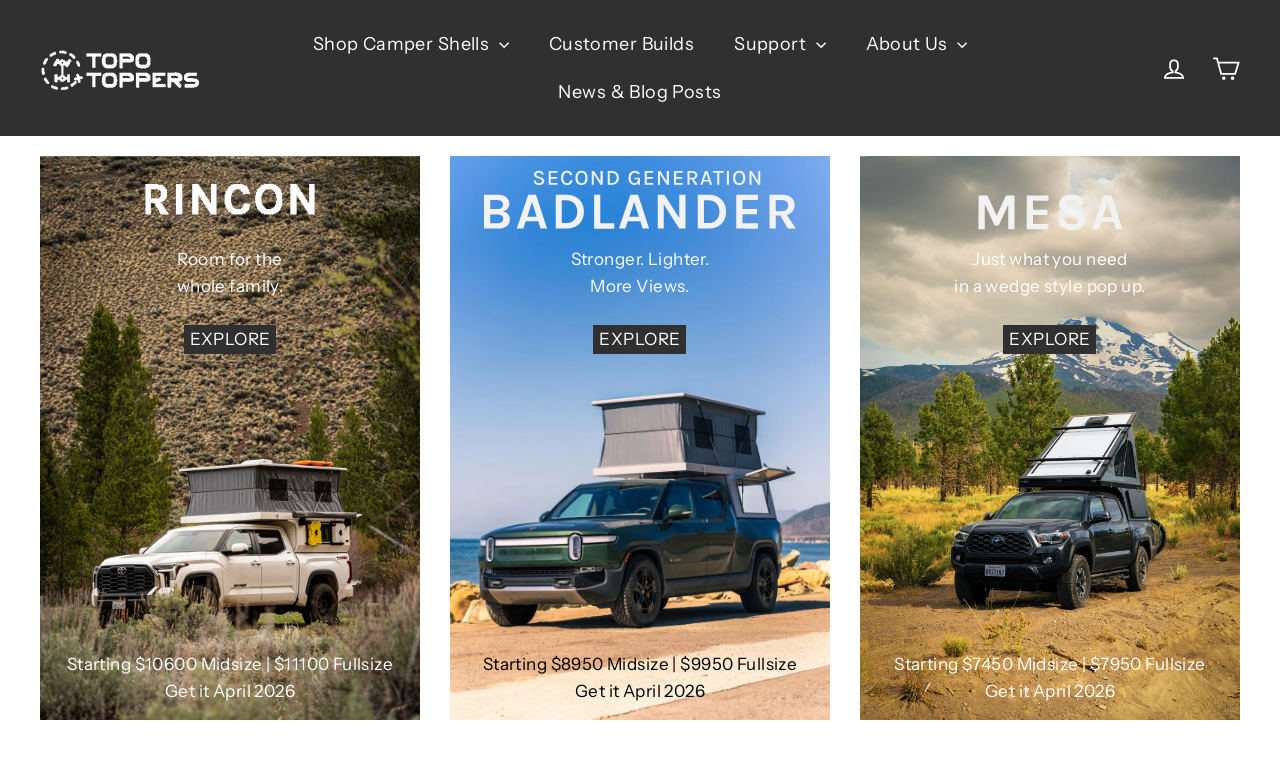

--- FILE ---
content_type: text/css
request_url: https://www.topotoppers.com/cdn/shop/t/64/assets/hc-custom.css?v=9902121824136256621720208733
body_size: 535
content:
:root{--colorTextBody: var(--color-text-body);--colorBody: var(--color-background)}.hc-product-builder-panel{max-width:660px;padding:16px}.hc-product-builder-panel header{display:flex;justify-content:space-between;align-items:center;margin-bottom:16px}span.hc-product-builder-subtotal{display:inline-block;padding:3px;flex:1 1 30%;text-align:center}.hc-product-builder-panel header .hc-product-builder-title{margin:0;flex:1 0 70%}.hc-product-builder-content{display:flex;align-items:stretch;justify-content:space-around}.hc-product-builder-option{flex:0 0 calc(33% - 10px)}.hc-product-builder-option>input{display:none}.hc-product-builder-option>input:checked+label{position:relative}.hc-product-builder-option>input:checked+label{border-radius:12px;overflow:hidden}.hc-product-builder-option>input:checked+label:before{content:"";position:absolute;width:100%;height:100%;background:#0006;z-index:2}.hc-product-builder-option>input:checked+label:after{content:"\2713";position:absolute;width:60px;height:60px;border-radius:50%;background:#fff;color:#000;font-size:40px;font-weight:700;line-height:60px;text-align:center;top:50%;left:50%;transform:translate(-50%,-50%);z-index:3}.hc-product-builder-option>label{border:1px solid transparent;transition:.3 ease}.product-single__media{padding-bottom:50%;position:relative;height:0}.product-single__media>*{position:absolute;object-fit:cover;width:100%;height:100%;object-position:center}.hc-product-builder-field-option{display:flex;margin-bottom:18px}.hc-product-builder-field-option label{font-size:14px;text-transform:unset;margin:unset;margin-top:-2px}.hc-product-builder-panel footer{margin-top:16px;display:flex;align-items:center;justify-content:flex-end}.hc-product-builder-panel footer button:first-child:not(:last-child){margin-right:12px}.hc-product-builder-panel footer button{background-color:var(--colorBody)!important;border:1px solid;border-color:var(--colorTextBody);color:var(--colorTextBody)!important;font-size:16px}.hc-container-for-product-builder{margin-bottom:25px}.hc-product-builder-panel{margin:30px auto;max-width:1200px}.hc-product-builder-option{text-align:center}.hc-product-builder-option label{text-align:left}.hc-product-builder-content{flex-wrap:wrap}.hc-product-builder-field{border:unset}fieldset.hc-variant-option-value{border:unset;padding-top:6px}.hc-variant-option-selector{display:flex}.hc-variant-option-label{margin-top:12px}.hc-variant-selector{padding-top:12px}button.btn.btn--secondary.hc-product-builder-btn.hc-product-builder-next{background-color:var(--next_bg)!important;color:var(--next_color)!important}span.hc-product-builder-subtotal{background-color:var(--total_bg)!important;color:var(--total_color)!important}main.hc-product-builder-content.hc-product-preview-builder{flex-direction:column}.cart__panel_title{font-weight:700;margin-bottom:.6em}main.hc-product-builder-content.hc-product-preview-builder .cart__item--details{display:flex;flex-direction:column;align-items:flex-start;justify-content:center}.hc-product-builder-content.hc-product-preview-builder .cart__item--name{display:flex;flex-direction:column;align-items:flex-start;justify-content:center}.hc-product-builder-option label{display:block;margin-bottom:10px}.hc-variant-option-selector-value{border:initial;display:initial;position:initial;-webkit-appearance:radio;margin:0 10px 0 0}.hc-product-builder-option label{margin-bottom:unset}.hc-variant-option-selector{margin-bottom:10px}fieldset.hc-variant-option-value{margin-top:12px}.hc-product-builder-option-product>label{margin-bottom:10px}.hc-product-builder-subtitle{margin-bottom:24px}.hc-product-builder-panel header .hc-product-builder-title{color:var(--heading_panel_color)}.hc-product-builder-panel .hc-product-builder-option.layout-two-columns{flex:0 0 calc(50% - 10px)}.hccustomtext{display:block;margin-bottom:0}.site-nav--icons{flex-direction:column}.site-nav__icons{width:100%;text-align:right}@media screen and only (max-width: 768px){.hccustomtext{font-size:12px}}.hcpopup{position:fixed;width:100%;height:100%;background:#0000004d;display:flex;justify-content:center;align-items:center;top:0;left:0;z-index:100}.hccontent{background-color:#fff;padding:35px;position:relative;max-width:600px;width:95%;max-height:95%;overflow-y:auto;overflow-x:hidden}.hccontent .hcclose{position:absolute;width:20px;height:20px;top:10px;right:10px;cursor:pointer}.hcbutton{cursor:pointer}.hc-variant-selector{position:fixed;z-index:100;top:50%;left:50%;transform:translate(-50%,-50%);background:#0000004d;width:100%;height:100%;display:flex;flex-direction:column;justify-content:center;align-items:center}fieldset.hc-variant-option-value{background:#fff;position:relative;padding-top:20px;max-width:500px;width:95%}.hc-variant-option-value svg{position:absolute;right:10px;z-index:10;top:10px;cursor:pointer}.hctitlesnew{font-weight:700}.hc-product-preview-builder{display:grid;grid-template-columns:1fr 1fr;grid-gap:30px}.hc-product-preview-builder .cart__item{display:flex;flex-direction:column;text-align:center}.hc-product-preview-builder .cart__item .image{padding:unset!important;display:flex;align-items:center;justify-content:center;height:100%}.hc-product-preview-builder .cart__item--details *{width:100%}.hc-product-preview-builder .cart__item-image.borders{flex:1}.hc-product-builder-option .product-single__media{height:0;padding-bottom:100%}.hc-product-builder-option .product-single__media img{position:absolute;object-fit:var(--object-fit);width:100%;height:100%;object-position:center}.hc-product-builder__description-overlay{position:fixed;top:0;left:0;width:100%;height:100%;background-color:#00000080;z-index:9999;display:none}.hc-product-builder__description-popup{position:absolute;top:50%;left:50%;transform:translate(-50%,-50%);background-color:#fefefe;border:1px solid #888;border-radius:5px;max-width:500px;max-height:500px;min-width:min(300px,80%);padding:50px 20px 20px;overflow:auto}.hc-product-builder__description-close{color:#aaa;float:right;font-size:28px;font-weight:700;padding:20px;cursor:pointer;position:absolute;top:0;right:0;display:flex;align-items:center;justify-content:center}
/*# sourceMappingURL=/cdn/shop/t/64/assets/hc-custom.css.map?v=9902121824136256621720208733 */


--- FILE ---
content_type: text/css
request_url: https://cdn.xotiny.com/assets/shop/topotoppers/gallery/main.min.css?v=1761764720899
body_size: 595
content:
.no-effect .imagebox__hover:after{opacity:0}.xo-hoverdir .imagebox__hover{transition:all 0s;left:100%;right:auto;bottom:auto;width:100%;height:100%;overflow:hidden}.xo-hoverdir .imagebox__hover:after{--xo-imgbox-opa: .6}.xo-e-push-bottom .imagebox__media{transform:translate(0)}.xo-e-push-bottom .imagebox__hover{transform:translateY(100%)}.xo-e-push-bottom:hover .imagebox__hover{transform:translate(0)}.xo-e-push-bottom:hover .imagebox__media{transform:translateY(-100%)}.xo-gallery{--xo-loading-color: #bdbdbd}.grid-loading-effect{height:40px;width:40px;transform:rotateZ(45deg)}.grid-loading-effect div{position:relative;float:left;width:50%;height:50%;transform:scale(1.1)}.grid-loading-effect div:before{content:"";position:absolute;top:0;left:0;width:100%;height:100%;background-color:#bdbdbd;animation:xoloadingdefault 2.4s infinite linear both;transform-origin:100% 100%}.grid-loading-effect .ld-cube2{transform:scale(1.1) rotateZ(90deg)}.grid-loading-effect .ld-cube2:before{animation-delay:.3s}.grid-loading-effect .ld-cube4{transform:scale(1.1) rotateZ(270deg)}.grid-loading-effect .ld-cube4:before{animation-delay:.9s}.grid-loading-effect .ld-cube3{transform:scale(1.1) rotateZ(180deg)}.grid-loading-effect .ld-cube3:before{animation-delay:.6s}@keyframes xoloadingdefault{0%,10%{transform:perspective(140px) rotateX(-180deg);opacity:0}25%,75%{transform:perspective(140px) rotateX(0deg);opacity:1}90%,100%{transform:perspective(140px) rotateY(180deg);opacity:0}}.xo-gallery-id-3 .imagebox__title{color:#fffff7;font-family:var(--typeHeaderPrimary),var(--typeHeaderFallback)}.xo-gallery-id-3 .imagebox__desc{color:#fffff7;font-family:var(--typeBasePrimary),var(--typeBaseFallback)}.xo-gallery-id-3 .xo-tb__cell{padding-left:0}.xo-gallery-id-3 .xo-preview{margin:0 !important}.xo-gallery-id-3 .xo-video-icon{top:7px;bottom:auto}.xo-styles-template1{--color: #007aff;--hover-color: #ffffff;--font-size: 16px;--bd-radius: 5px}.xo-styles-template1 a{color:var(--color);font-size:var(--font-size);font-weight:bold;border:2px solid var(--color) !important;border-radius:var(--bd-radius);padding:10px 25px !important}.xo-styles-template1 a:hover{background-color:var(--color);color:var(--hover-color)}.xo-styles-8464675{font-size:20px;color:#fff;font-weight:bold;text-align:left}


--- FILE ---
content_type: image/svg+xml
request_url: https://cdn.shopify.com/s/files/1/0613/2983/4236/files/MESA_Title_fb807647-b6df-4ff9-88da-e367ddc9caf9.svg?v=1701723141
body_size: -58
content:
<svg id="Layer_1" data-name="Layer 1" xmlns="http://www.w3.org/2000/svg" viewBox="0 0 400 100"><defs><style>.cls-1{fill:#f2f2f2;}</style></defs><path class="cls-1" d="M120.6,43.83h9.8l10.62,23h-.58l10.61-23h9.45V81.47h-6.9V51.72h1.05L142.93,77.35h-4.47L126.81,51.83h.63V81.47H120.6Z"/><path class="cls-1" d="M174.16,81.47V43.83h24.19v5.92H181v9.91H197.3v5.92H181V75.5h17.34v6Z"/><path class="cls-1" d="M224.24,82.28a18.58,18.58,0,0,1-7.2-1.36,11.8,11.8,0,0,1-7.53-11.22h6.73a5.67,5.67,0,0,0,1.07,3.56,6.45,6.45,0,0,0,2.89,2.08,11.37,11.37,0,0,0,4,.68,11.55,11.55,0,0,0,3.72-.55,6,6,0,0,0,2.58-1.58,3.51,3.51,0,0,0,.95-2.45,3.88,3.88,0,0,0-1.15-3,10.6,10.6,0,0,0-3.67-2l-7.42-3a20.1,20.1,0,0,1-6.67-4,8.31,8.31,0,0,1-2.32-6.24,9,9,0,0,1,3.62-7.42q3.63-2.85,10.12-2.84,6.33,0,9.78,2.94a11.6,11.6,0,0,1,3.91,8.19h-6.73a5.63,5.63,0,0,0-2-3.58,9.48,9.48,0,0,0-9.51-.14,3.6,3.6,0,0,0-1.68,3A3.1,3.1,0,0,0,218.75,56,11.26,11.26,0,0,0,222,57.75l8.24,3.19A16.65,16.65,0,0,1,236.69,65a8.88,8.88,0,0,1,2.23,6.18,10.08,10.08,0,0,1-1.71,5.87,11,11,0,0,1-5,3.84A20.76,20.76,0,0,1,224.24,82.28Z"/><path class="cls-1" d="M246.89,81.47l12.82-37.64h8.58l12.3,37.64H273.4l-2.61-8.12h-14l-2.67,8.12Zm11.66-13.28h10.62L263.89,52Z"/></svg>

--- FILE ---
content_type: image/svg+xml
request_url: https://cdn.shopify.com/s/files/1/0613/2983/4236/files/Artboard_1_410905c7-b7a3-407a-a2df-718e5475ae92.svg?v=1701722524
body_size: 1089
content:
<svg id="Layer_1" data-name="Layer 1" xmlns="http://www.w3.org/2000/svg" viewBox="0 0 400 100"><defs><style>.cls-1{fill:#f2f2f2;}</style></defs><path class="cls-1" d="M26.67,80.69V43.05h15.2a17,17,0,0,1,7.22,1.35A9.78,9.78,0,0,1,53.38,48a9.19,9.19,0,0,1,1.42,5A8.5,8.5,0,0,1,53,58.47a9.52,9.52,0,0,1-5,3.2,10.3,10.3,0,0,1,3.8,1.59,8.49,8.49,0,0,1,2.66,2.93,8.37,8.37,0,0,1,1,4.06,11,11,0,0,1-.63,3.62,8.87,8.87,0,0,1-2.14,3.38,10.84,10.84,0,0,1-4.15,2.5,19.72,19.72,0,0,1-6.6.94ZM33.51,49v10h8.07a6.92,6.92,0,0,0,4.62-1.35,4.62,4.62,0,0,0,1.58-3.7,4.52,4.52,0,0,0-1.55-3.58A6.83,6.83,0,0,0,41.63,49Zm0,25.75h8.24a7.24,7.24,0,0,0,4.8-1.31,4.91,4.91,0,0,0,0-7.14,7.15,7.15,0,0,0-4.76-1.35H33.51Z"/><path class="cls-1" d="M63,80.69,75.85,43.05h8.59L96.73,80.69H89.54l-2.61-8.12H73l-2.66,8.12ZM74.69,67.41H85.31L80,51.22Z"/><path class="cls-1" d="M106.33,43.05h12.18a21.12,21.12,0,0,1,10.06,2.3,16.5,16.5,0,0,1,6.73,6.54,19.86,19.86,0,0,1,2.41,10,19.63,19.63,0,0,1-2.41,9.93,16.62,16.62,0,0,1-6.73,6.54,20.9,20.9,0,0,1-10.06,2.32H106.33Zm6.85,6.2V74.54h5.33a11.7,11.7,0,0,0,6.31-1.65,11.08,11.08,0,0,0,4.09-4.51,15.51,15.51,0,0,0,0-13,11,11,0,0,0-4.09-4.48,11.79,11.79,0,0,0-6.31-1.64Z"/><path class="cls-1" d="M155.89,43.05V74.71h15.49v6H149.05V43.05Z"/><path class="cls-1" d="M176.48,80.69,189.3,43.05h8.58l12.3,37.64H203l-2.61-8.12h-14l-2.67,8.12Zm11.66-13.28h10.61l-5.28-16.19Z"/><path class="cls-1" d="M219.66,43.05h7.48L244.25,69.9h-.52V43.05h6.85V80.69h-7L225.4,52.21h1.11V80.69h-6.85Z"/><path class="cls-1" d="M264.26,43.05h12.18a21.19,21.19,0,0,1,10.07,2.3,16.53,16.53,0,0,1,6.72,6.54,19.86,19.86,0,0,1,2.41,10,19.63,19.63,0,0,1-2.41,9.93,16.66,16.66,0,0,1-6.72,6.54,21,21,0,0,1-10.07,2.32H264.26Zm6.85,6.2V74.54h5.33a11.7,11.7,0,0,0,6.31-1.65,11.08,11.08,0,0,0,4.09-4.51,15.41,15.41,0,0,0,0-13,11,11,0,0,0-4.09-4.48,11.79,11.79,0,0,0-6.31-1.64Z"/><path class="cls-1" d="M306.92,80.69V43.05h24.19V49H313.77v9.92h16.29V64.8H313.77v9.91h17.34v6Z"/><path class="cls-1" d="M343.9,80.69V43.05h13.92q6.75,0,10.36,3.16a10.58,10.58,0,0,1,3.61,8.38,10.45,10.45,0,0,1-3.61,8.28Q364.58,66,357.82,66h-7.08V80.69Zm6.84-19.26h6.38a8.35,8.35,0,0,0,5.71-1.72,5.71,5.71,0,0,0,1.95-4.48A6,6,0,0,0,363,50.69,7.15,7.15,0,0,0,357.82,49h-7.08Zm13.51,19.26-10-17.63h7.31l11.6,17.63Z"/><path class="cls-1" d="M87.79,32.29a7.1,7.1,0,0,1-2.87-.56,4.86,4.86,0,0,1-2.1-1.66A4.73,4.73,0,0,1,82,27.31h2.23a2.61,2.61,0,0,0,.49,1.63,2.84,2.84,0,0,0,1.29.95,5.08,5.08,0,0,0,1.78.3,4.74,4.74,0,0,0,1.74-.3,2.93,2.93,0,0,0,1.17-.8,1.8,1.8,0,0,0,.41-1.15,1.88,1.88,0,0,0-.54-1.41,4.26,4.26,0,0,0-1.64-.91l-2.85-1.06A8.4,8.4,0,0,1,83.27,23a3.25,3.25,0,0,1-1-2.49,3.61,3.61,0,0,1,1.41-2.95,6.21,6.21,0,0,1,4-1.13,5.74,5.74,0,0,1,3.78,1.12A4.38,4.38,0,0,1,93,20.62H90.79a2.38,2.38,0,0,0-.92-1.56,4.24,4.24,0,0,0-4.3,0,1.84,1.84,0,0,0-.77,1.5,1.53,1.53,0,0,0,.49,1.19,4.5,4.5,0,0,0,1.52.8l3.24,1.19a6.42,6.42,0,0,1,2.6,1.58,3.58,3.58,0,0,1,.94,2.53,4,4,0,0,1-.68,2.3,4.43,4.43,0,0,1-2,1.56A7.86,7.86,0,0,1,87.79,32.29Z"/><path class="cls-1" d="M98.6,32V16.69h9.6v2h-7.32v4.66h6.89v2h-6.89V30h7.32v2Z"/><path class="cls-1" d="M118.87,32.29a6.12,6.12,0,0,1-3.5-1,6.38,6.38,0,0,1-2.27-2.79,10.33,10.33,0,0,1-.81-4.25,9.73,9.73,0,0,1,.86-4.31,6.11,6.11,0,0,1,2.34-2.64,6.42,6.42,0,0,1,3.38-.89,6.05,6.05,0,0,1,4,1.25,5.94,5.94,0,0,1,2,3.26l-2.43.47a4.61,4.61,0,0,0-1.37-2.13,3.26,3.26,0,0,0-2.22-.8,3.48,3.48,0,0,0-2.06.65,4.32,4.32,0,0,0-1.5,1.93,8,8,0,0,0-.57,3.21,9.48,9.48,0,0,0,.47,3.12,4.54,4.54,0,0,0,1.38,2.08,3.47,3.47,0,0,0,2.28.74,3.69,3.69,0,0,0,2.63-.89,3,3,0,0,0,1-2.33h2.46a5.23,5.23,0,0,1-.75,2.86,4.89,4.89,0,0,1-2.11,1.82A7.5,7.5,0,0,1,118.87,32.29Z"/><path class="cls-1" d="M135,32.29a6.73,6.73,0,0,1-3.48-.89,6.07,6.07,0,0,1-2.39-2.65,9.88,9.88,0,0,1-.87-4.4,10,10,0,0,1,.87-4.45,6,6,0,0,1,2.39-2.62,7.47,7.47,0,0,1,7,0,6,6,0,0,1,2.4,2.65,10,10,0,0,1,.87,4.41,10,10,0,0,1-.87,4.43,6,6,0,0,1-2.4,2.64A6.94,6.94,0,0,1,135,32.29Zm0-2.09a3.9,3.9,0,0,0,3.23-1.5,7,7,0,0,0,1.18-4.38A7,7,0,0,0,138.26,20a4.13,4.13,0,0,0-6.42,0,7,7,0,0,0-1.19,4.36,6.89,6.89,0,0,0,1.19,4.35A3.86,3.86,0,0,0,135,30.2Z"/><path class="cls-1" d="M146.36,16.69H149l7.4,11.86h-.18V16.69h2.28V32h-2.42L148.28,19.6h.36V32h-2.28Z"/><path class="cls-1" d="M164.23,16.69h4.68a8.41,8.41,0,0,1,4.05.94,6.72,6.72,0,0,1,2.68,2.66,8.17,8.17,0,0,1,1,4.05,8.14,8.14,0,0,1-1,4A6.72,6.72,0,0,1,173,31a8.3,8.3,0,0,1-4.05.95h-4.68Zm2.28,2V30h2.4a5.15,5.15,0,0,0,2.8-.73,4.93,4.93,0,0,0,1.81-2,6.94,6.94,0,0,0,0-5.78,4.91,4.91,0,0,0-1.81-2,5.23,5.23,0,0,0-2.8-.72Z"/><path class="cls-1" d="M193.83,32.29a6.09,6.09,0,0,1-3.35-1,6.84,6.84,0,0,1-2.38-2.73,9,9,0,0,1-.89-4.13,9.83,9.83,0,0,1,.56-3.43,7.27,7.27,0,0,1,1.54-2.54,6.9,6.9,0,0,1,2.3-1.56,7.45,7.45,0,0,1,2.8-.52,6.53,6.53,0,0,1,3.34.81A6.17,6.17,0,0,1,200,19.82l-2.26.65A5.25,5.25,0,0,0,196.2,19a3.77,3.77,0,0,0-1.9-.5,4,4,0,0,0-2.32.73,5.07,5.07,0,0,0-1.7,2.06,7.46,7.46,0,0,0-.63,3.2,7.66,7.66,0,0,0,.53,3,4.67,4.67,0,0,0,1.51,2,4,4,0,0,0,4.21.24,3.31,3.31,0,0,0,1.32-1.42,5,5,0,0,0,.49-2.33h.6a11.16,11.16,0,0,1-.46,3.35,4.47,4.47,0,0,1-1.45,2.2A4,4,0,0,1,193.83,32.29Zm4.24-.31-.36-3.5v-2.6L194,25.79v-1.5h5.88V32Z"/><path class="cls-1" d="M205.21,32V16.69h9.6v2h-7.32v4.66h6.89v2h-6.89V30h7.32v2Z"/><path class="cls-1" d="M220,16.69h2.6L230,28.55h-.18V16.69h2.28V32H229.7L221.94,19.6h.36V32H220Z"/><path class="cls-1" d="M237.86,32V16.69h9.6v2h-7.32v4.66H247v2h-6.89V30h7.32v2Z"/><path class="cls-1" d="M252.71,32V16.69h5.47A5.84,5.84,0,0,1,262.25,18a4.28,4.28,0,0,1,1.4,3.33,4.24,4.24,0,0,1-1.4,3.3,5.89,5.89,0,0,1-4.07,1.26H255V32ZM255,24.29h3a3.53,3.53,0,0,0,2.49-.79,2.62,2.62,0,0,0,.85-2,2.71,2.71,0,0,0-.8-2,3.24,3.24,0,0,0-2.33-.76H255ZM261.14,32l-4.23-7h2.46l4.74,7Z"/><path class="cls-1" d="M267,32l5.24-15.29h2.82L280.17,32h-2.4l-1.19-3.65h-5.9L269.45,32Zm4.22-5.4H276l-2.37-7.14Z"/><path class="cls-1" d="M281,18.66v-2H293v2h-5.4l.52-.53V32h-2.28V18.13l.5.53Z"/><path class="cls-1" d="M296.56,32V16.69h2.28V32Z"/><path class="cls-1" d="M310.21,32.29a6.68,6.68,0,0,1-3.48-.89,6,6,0,0,1-2.4-2.65,9.88,9.88,0,0,1-.87-4.4,10,10,0,0,1,.87-4.45,6,6,0,0,1,2.4-2.62,6.86,6.86,0,0,1,3.48-.86,7,7,0,0,1,3.5.87,6,6,0,0,1,2.4,2.65,10,10,0,0,1,.87,4.41,10,10,0,0,1-.87,4.43,6,6,0,0,1-2.4,2.64A7,7,0,0,1,310.21,32.29Zm0-2.09a3.88,3.88,0,0,0,3.22-1.5,7,7,0,0,0,1.18-4.38A6.93,6.93,0,0,0,313.43,20,4.12,4.12,0,0,0,307,20a7,7,0,0,0-1.19,4.36A6.83,6.83,0,0,0,307,28.7,3.85,3.85,0,0,0,310.21,30.2Z"/><path class="cls-1" d="M321.54,16.69h2.6l7.4,11.86h-.18V16.69h2.28V32h-2.42L323.46,19.6h.36V32h-2.28Z"/></svg>

--- FILE ---
content_type: text/javascript
request_url: https://www.topotoppers.com/cdn/shop/t/64/assets/carsonToolkit.js?v=26503107663703764811720208733
body_size: 16517
content:
(function(root,factory){typeof exports=="object"&&typeof module=="object"?module.exports=factory():typeof define=="function"&&define.amd?define("carsonToolkit",[],factory):typeof exports=="object"?exports.carsonToolkit=factory():root.carsonToolkit=factory()})(self,function(){return function(){"use strict";var __webpack_modules__={"./src/modules/cart.module.ts":function(__unused_webpack_module,exports,__webpack_require__){eval('\nvar __awaiter = (this && this.__awaiter) || function (thisArg, _arguments, P, generator) {\n    function adopt(value) { return value instanceof P ? value : new P(function (resolve) { resolve(value); }); }\n    return new (P || (P = Promise))(function (resolve, reject) {\n        function fulfilled(value) { try { step(generator.next(value)); } catch (e) { reject(e); } }\n        function rejected(value) { try { step(generator["throw"](value)); } catch (e) { reject(e); } }\n        function step(result) { result.done ? resolve(result.value) : adopt(result.value).then(fulfilled, rejected); }\n        step((generator = generator.apply(thisArg, _arguments || [])).next());\n    });\n};\nvar __classPrivateFieldGet = (this && this.__classPrivateFieldGet) || function (receiver, state, kind, f) {\n    if (kind === "a" && !f) throw new TypeError("Private accessor was defined without a getter");\n    if (typeof state === "function" ? receiver !== state || !f : !state.has(receiver)) throw new TypeError("Cannot read private member from an object whose class did not declare it");\n    return kind === "m" ? f : kind === "a" ? f.call(receiver) : f ? f.value : state.get(receiver);\n};\nvar __classPrivateFieldSet = (this && this.__classPrivateFieldSet) || function (receiver, state, value, kind, f) {\n    if (kind === "m") throw new TypeError("Private method is not writable");\n    if (kind === "a" && !f) throw new TypeError("Private accessor was defined without a setter");\n    if (typeof state === "function" ? receiver !== state || !f : !state.has(receiver)) throw new TypeError("Cannot write private member to an object whose class did not declare it");\n    return (kind === "a" ? f.call(receiver, value) : f ? f.value = value : state.set(receiver, value)), value;\n};\nvar _CartModule_instances, _CartModule_events, _CartModule_linkedProducts, _CartModule_watchLinkedProducts, _CartModule_verifyLinkedProducts, _CartModule_initEvents;\nObject.defineProperty(exports, "__esModule", ({ value: true }));\nexports.cartModule = exports.CartModule = void 0;\nconst utils_1 = __webpack_require__(/*! ../utils */ "./src/utils/index.ts");\nconst fetch_1 = __webpack_require__(/*! ../utils/fetch */ "./src/utils/fetch/index.ts");\nconst linked_products_1 = __webpack_require__(/*! ./linked-products */ "./src/modules/linked-products.ts");\nconst module_blueprint_1 = __webpack_require__(/*! ./module-blueprint */ "./src/modules/module-blueprint.ts");\nconst cart_sdk_1 = __webpack_require__(/*! ./sdk/cart.sdk */ "./src/modules/sdk/cart.sdk.ts");\nclass CartModule extends module_blueprint_1.ModuleBluePrint {\n    constructor(cart, fetch) {\n        super();\n        this.cart = cart;\n        this.fetch = fetch;\n        _CartModule_instances.add(this);\n        _CartModule_events.set(this, new utils_1.EventEmitter());\n        _CartModule_linkedProducts.set(this, void 0);\n        this.errors = {\n            unknown_exception: `Unknown exception`,\n        };\n        this.setAttribute = (name, value) => __awaiter(this, void 0, void 0, function* () { return yield this.setAttributes({ [name]: value }); });\n        __classPrivateFieldGet(this, _CartModule_instances, "m", _CartModule_initEvents).call(this);\n        __classPrivateFieldSet(this, _CartModule_linkedProducts, new linked_products_1.LinkedProducts(), "f");\n        __classPrivateFieldGet(this, _CartModule_instances, "m", _CartModule_watchLinkedProducts).call(this);\n    }\n    addRule(name, quantityFunction) {\n        if (typeof name !== \'string\' || typeof quantityFunction !== \'function\')\n            throw new TypeError(`A rule name must be a string and a quantityFunction must be a function`);\n        return __classPrivateFieldGet(this, _CartModule_linkedProducts, "f").addRule(name, quantityFunction);\n    }\n    addRuleSet(ruleset) {\n        return __classPrivateFieldGet(this, _CartModule_linkedProducts, "f").addRuleSet(ruleset);\n    }\n    addLinkedProduct(linkedProductId, rule, parentProduct, data = {}) {\n        return __awaiter(this, void 0, void 0, function* () {\n            this.info(`\u26A1 Adding linked product ${linkedProductId}`);\n            const cart = yield this.cart.get(true);\n            const key = parentProduct.lineItemKey || `${parentProduct.variantId}`;\n            this.debug(`Using key => ${key}`);\n            const params = __classPrivateFieldGet(this, _CartModule_linkedProducts, "f").generateAddProductParams(linkedProductId, key, rule, data, cart);\n            this.info(`\u26A1 Adding prams`, { params });\n            if (params) {\n                if (params.quantity === 0)\n                    return `The rule "${rule}" would set the linked product "${linkedProductId}" quantity to 0 with the current cart.`;\n                this.info(`\u26A1 Executing add command for linked product ${linkedProductId}`);\n                try {\n                    const res = yield this.cart.add(params);\n                    if (typeof res === \'string\')\n                        return res;\n                    return res[0];\n                }\n                catch (err) {\n                    this.info(\'\u274E Couldnt add linked product =>\', { err });\n                    this.error(\'unknown_exception\', err);\n                    return `Couldn\'t Add Linked product`;\n                }\n            }\n            else\n                return \'Rule not found\';\n        });\n    }\n    on(event, listener) {\n        if (typeof listener !== \'function\')\n            throw new TypeError(\'The event listner must be a function\');\n        __classPrivateFieldGet(this, _CartModule_events, "f").on(event, listener);\n    }\n    set onCartGet(listener) {\n        this.on(\'cart:get\', listener);\n    }\n    set onCartAdd(listener) {\n        this.on(\'cart:add\', listener);\n    }\n    set onCartAddForm(listener) {\n        this.on(\'cart:addform\', listener);\n    }\n    set onCartUpdate(listener) {\n        this.on(\'cart:update\', listener);\n    }\n    set onCartChange(listener) {\n        this.on(\'cart:change\', listener);\n    }\n    set onCartEdit(listener) {\n        this.on(\'cart:edit\', listener);\n    }\n    set onCartAll(listener) {\n        this.on(\'cart:all\', listener);\n    }\n    set onCartChangeLinked(listener) {\n        this.on(\'cart:changelinked\', listener);\n    }\n    addProductById(variantId, quantity = 1, properties) {\n        return __awaiter(this, void 0, void 0, function* () {\n            const id = typeof variantId == \'number\' ? variantId : parseInt(variantId);\n            if (isNaN(id))\n                return `Couldn\'t add variant due to the invalied ID => ${variantId}`;\n            const res = yield this.cart.add({\n                id,\n                quantity,\n                properties\n            });\n            if (typeof res === \'string\')\n                return res;\n            return res[0];\n        });\n    }\n    addMultipleProducts(products) {\n        return __awaiter(this, void 0, void 0, function* () {\n            if (!Array.isArray(products))\n                throw new TypeError(\'Products must be an array\');\n            const finalProducts = products.filter(product => {\n                const variantId = typeof product.id == \'number\' ? product.id : parseInt(product.id);\n                if (isNaN(variantId)) {\n                    this.info(`Couldn\'t add variant due to the invalied ID => ${product.id}`);\n                    return false;\n                }\n                else {\n                    product.id = variantId;\n                }\n                const variantQty = typeof product.quantity == \'number\' ? product.quantity : parseInt(product.quantity);\n                if (isNaN(variantQty)) {\n                    this.info(`Couldn\'t add variant ${product.id} with the qutity ${product.quantity}, so it was set to 1`);\n                    product.quantity = 1;\n                }\n                else\n                    product.quantity = variantQty;\n                return true;\n            });\n            const res = yield this.cart.add(products);\n            return res;\n        });\n    }\n    removeProduct(id) {\n        return __awaiter(this, void 0, void 0, function* () {\n            const res = yield this.cart.update({\n                updates: {\n                    [id]: 0\n                }\n            });\n            return res;\n        });\n    }\n    removeProductWhen(condition) {\n        return __awaiter(this, void 0, void 0, function* () {\n            const cart = yield this.cart.get();\n            if (typeof condition !== \'function\')\n                return null;\n            const item = cart.items.find(condition);\n            if (!item)\n                return null;\n            const res = yield this.removeProduct(item.id);\n            if (typeof res === \'string\')\n                return null;\n            return res;\n        });\n    }\n    setAttributes(attributes) {\n        return __awaiter(this, void 0, void 0, function* () {\n            this.info(\'\u26A1 Setting cart attributes\');\n            const res = yield this.cart.update({\n                attributes\n            }, true);\n            this.info(\'\u2705 Updated cart attributes\', res);\n            __classPrivateFieldGet(this, _CartModule_events, "f").dispatch(\'cart:attributes\', { cart: res });\n            if (typeof res == \'string\')\n                this.debug(res);\n            return (typeof res !== \'string\');\n        });\n    }\n    getAttributes() {\n        return __awaiter(this, void 0, void 0, function* () {\n            const cart = yield this.cart.get();\n            return cart.attributes;\n        });\n    }\n}\nexports.CartModule = CartModule;\n_CartModule_events = new WeakMap(), _CartModule_linkedProducts = new WeakMap(), _CartModule_instances = new WeakSet(), _CartModule_watchLinkedProducts = function _CartModule_watchLinkedProducts() {\n    return __awaiter(this, void 0, void 0, function* () {\n        const getAndRefresh = () => this.cart.get(true).then(cart => {\n            if (cart)\n                __classPrivateFieldGet(this, _CartModule_instances, "m", _CartModule_verifyLinkedProducts).call(this, cart);\n        });\n        const justRefresh = (e) => __classPrivateFieldGet(this, _CartModule_instances, "m", _CartModule_verifyLinkedProducts).call(this, e.data.cart);\n        window.addEventListener(\'DOMContentLoaded\', getAndRefresh);\n        this.onCartAdd = getAndRefresh;\n        this.onCartAddForm = getAndRefresh;\n        this.onCartEdit = justRefresh;\n    });\n}, _CartModule_verifyLinkedProducts = function _CartModule_verifyLinkedProducts(cart) {\n    return __awaiter(this, void 0, void 0, function* () {\n        const { changes, replacements } = __classPrivateFieldGet(this, _CartModule_linkedProducts, "f").verifyProducts(cart);\n        if (changes.length >= 1) {\n            const shouldChange = (key) => { var _a; return (_a = changes.find(change => change.id == key)) === null || _a === void 0 ? void 0 : _a.quantity; };\n            const updateParams = cart.items.map(item => { var _a; return (_a = shouldChange(item.key)) !== null && _a !== void 0 ? _a : item.quantity; });\n            this.info(`\u26A1 Update params => [${updateParams.join(\',\')}], for keys => [${cart.items.map(item => item.key).join(\',\')}]`);\n            yield this.cart.update({ updates: updateParams });\n        }\n        if (replacements.length >= 1)\n            yield this.cart.add(replacements, true);\n        if (changes.length >= 1 || replacements.length >= 1)\n            __classPrivateFieldGet(this, _CartModule_events, "f").dispatch("cart:changelinked");\n        return;\n    });\n}, _CartModule_initEvents = function _CartModule_initEvents() {\n    this.fetch.interceptAfter("GET:/cart.js", (body, res) => __awaiter(this, void 0, void 0, function* () {\n        const cart = yield res.json();\n        __classPrivateFieldGet(this, _CartModule_events, "f").dispatch(\'cart:get\', { cart });\n    }));\n    this.fetch.interceptAfter("POST:/cart/add.js", (body, res) => __awaiter(this, void 0, void 0, function* () {\n        const items = yield res.json();\n        __classPrivateFieldGet(this, _CartModule_events, "f").dispatch(\'cart:add\', items);\n        this.cart.get(true).then(cart => __classPrivateFieldGet(this, _CartModule_events, "f").dispatch(\'cart:all\', { cart }));\n    }));\n    this.fetch.interceptAfter("POST:/cart/add", (body, res) => __awaiter(this, void 0, void 0, function* () {\n        let cart = yield this.cart.get(true);\n        const items = cart.items;\n        __classPrivateFieldGet(this, _CartModule_events, "f").dispatch(\'cart:addform\', items);\n        __classPrivateFieldGet(this, _CartModule_events, "f").dispatch(\'cart:all\', cart);\n    }));\n    this.fetch.interceptAfter("POST:/cart/update.js", (body, res) => __awaiter(this, void 0, void 0, function* () {\n        const cart = yield res.json();\n        __classPrivateFieldGet(this, _CartModule_events, "f").dispatch(\'cart:update\', { cart });\n        __classPrivateFieldGet(this, _CartModule_events, "f").dispatch(\'cart:edit\', { cart });\n        if (typeof body == \'object\' && body.attributes) {\n            __classPrivateFieldGet(this, _CartModule_events, "f").dispatch(\'cart:attributes\', { cart });\n        }\n        __classPrivateFieldGet(this, _CartModule_events, "f").dispatch(\'cart:all\', { cart });\n    }));\n    this.fetch.interceptAfter("POST:/cart/change.js", (body, res) => __awaiter(this, void 0, void 0, function* () {\n        const cart = yield res.json();\n        __classPrivateFieldGet(this, _CartModule_events, "f").dispatch(\'cart:change\', { cart });\n        __classPrivateFieldGet(this, _CartModule_events, "f").dispatch(\'cart:edit\', { cart });\n        __classPrivateFieldGet(this, _CartModule_events, "f").dispatch(\'cart:all\', { cart });\n    }));\n};\nexports.cartModule = new CartModule(cart_sdk_1.cartSdk, fetch_1.fetcher);\n\n\n//# sourceURL=webpack://carsonToolkit/./src/modules/cart.module.ts?')},"./src/modules/entities/index.ts":function(__unused_webpack_module,exports,__webpack_require__){eval('\nvar __createBinding = (this && this.__createBinding) || (Object.create ? (function(o, m, k, k2) {\n    if (k2 === undefined) k2 = k;\n    Object.defineProperty(o, k2, { enumerable: true, get: function() { return m[k]; } });\n}) : (function(o, m, k, k2) {\n    if (k2 === undefined) k2 = k;\n    o[k2] = m[k];\n}));\nvar __exportStar = (this && this.__exportStar) || function(m, exports) {\n    for (var p in m) if (p !== "default" && !Object.prototype.hasOwnProperty.call(exports, p)) __createBinding(exports, m, p);\n};\nObject.defineProperty(exports, "__esModule", ({ value: true }));\n__exportStar(__webpack_require__(/*! ./product.entity */ "./src/modules/entities/product.entity.ts"), exports);\n__exportStar(__webpack_require__(/*! ./variant.entity */ "./src/modules/entities/variant.entity.ts"), exports);\n\n\n//# sourceURL=webpack://carsonToolkit/./src/modules/entities/index.ts?')},"./src/modules/entities/product.entity.ts":function(__unused_webpack_module,exports,__webpack_require__){eval('\nvar __awaiter = (this && this.__awaiter) || function (thisArg, _arguments, P, generator) {\n    function adopt(value) { return value instanceof P ? value : new P(function (resolve) { resolve(value); }); }\n    return new (P || (P = Promise))(function (resolve, reject) {\n        function fulfilled(value) { try { step(generator.next(value)); } catch (e) { reject(e); } }\n        function rejected(value) { try { step(generator["throw"](value)); } catch (e) { reject(e); } }\n        function step(result) { result.done ? resolve(result.value) : adopt(result.value).then(fulfilled, rejected); }\n        step((generator = generator.apply(thisArg, _arguments || [])).next());\n    });\n};\nvar __classPrivateFieldSet = (this && this.__classPrivateFieldSet) || function (receiver, state, value, kind, f) {\n    if (kind === "m") throw new TypeError("Private method is not writable");\n    if (kind === "a" && !f) throw new TypeError("Private accessor was defined without a setter");\n    if (typeof state === "function" ? receiver !== state || !f : !state.has(receiver)) throw new TypeError("Cannot write private member to an object whose class did not declare it");\n    return (kind === "a" ? f.call(receiver, value) : f ? f.value = value : state.set(receiver, value)), value;\n};\nvar __classPrivateFieldGet = (this && this.__classPrivateFieldGet) || function (receiver, state, kind, f) {\n    if (kind === "a" && !f) throw new TypeError("Private accessor was defined without a getter");\n    if (typeof state === "function" ? receiver !== state || !f : !state.has(receiver)) throw new TypeError("Cannot read private member from an object whose class did not declare it");\n    return kind === "m" ? f : kind === "a" ? f.call(receiver) : f ? f.value : state.get(receiver);\n};\nvar _ProductEntity_instances, _ProductEntity_selected_variant, _ProductEntity_events, _ProductEntity_getValuesForOptionWhen, _ProductEntity_getHierarchicalOptionParams;\nObject.defineProperty(exports, "__esModule", ({ value: true }));\nexports.ProductEntity = void 0;\nconst utils_1 = __webpack_require__(/*! ../../utils */ "./src/utils/index.ts");\nconst cart_sdk_1 = __webpack_require__(/*! ../sdk/cart.sdk */ "./src/modules/sdk/cart.sdk.ts");\nconst variant_entity_1 = __webpack_require__(/*! ./variant.entity */ "./src/modules/entities/variant.entity.ts");\nclass ProductEntity {\n    constructor(product, selectedVariantId) {\n        _ProductEntity_instances.add(this);\n        _ProductEntity_selected_variant.set(this, void 0);\n        _ProductEntity_events.set(this, new utils_1.EventEmitter());\n        Object.assign(this, product);\n        this.variants = product.variants.map(variant => new variant_entity_1.VariantEntity(variant));\n        __classPrivateFieldSet(this, _ProductEntity_selected_variant, (selectedVariantId && this.findVariantById(selectedVariantId)) || this.variants[0], "f");\n    }\n    findVariant(option1, option2, option3) {\n        return this.variants.find(variant => variant.matches(option1, option2, option3));\n    }\n    findAllVariants(option1, option2, option3) {\n        return this.variants.filter(variant => variant.matches(option1, option2, option3));\n    }\n    findVariantById(id) {\n        (0, utils_1.RuntimeTypeCheck)(id, utils_1.T.or(utils_1.T.isNumber, utils_1.T.isString), \'VariantID\');\n        return this.variants.find(variant => variant.id == id);\n    }\n    selectOption(optionsName, newValue) {\n        const option = this.options.find(option => option.name == optionsName);\n        if (option === null || option === void 0 ? void 0 : option.values.includes(newValue)) {\n            const variantOptions = this.selected_variant.options.map((ogValue, index) => index == (option.position - 1) ? newValue : ogValue);\n            const variant = this.findVariant(...variantOptions);\n            this.selected_variant = variant !== null && variant !== void 0 ? variant : this.selected_variant;\n            console.log({ selected_variant: this.selected_variant, variant, variantOptions });\n            __classPrivateFieldGet(this, _ProductEntity_events, "f").dispatch(\'unavailable\', { option: optionsName, from: __classPrivateFieldGet(this, _ProductEntity_selected_variant, "f").options[option.position], to: newValue });\n            return variant;\n        }\n        else {\n            return undefined;\n        }\n    }\n    getPossibleValuesForOption(optionName) {\n        return __classPrivateFieldGet(this, _ProductEntity_instances, "m", _ProductEntity_getValuesForOptionWhen).call(this, optionName);\n    }\n    getAvailableValuesForOption(optionName) {\n        return __classPrivateFieldGet(this, _ProductEntity_instances, "m", _ProductEntity_getValuesForOptionWhen).call(this, optionName, variant => variant.available);\n    }\n    getHierarchicalPossibleValuesForOption(optionName, hierarchy) {\n        const options = __classPrivateFieldGet(this, _ProductEntity_instances, "m", _ProductEntity_getHierarchicalOptionParams).call(this, optionName, hierarchy);\n        return this.getPossibleValuesForOption(options);\n    }\n    getHierarchicalAvailableValuesForOption(optionName, hierarchy) {\n        const options = __classPrivateFieldGet(this, _ProductEntity_instances, "m", _ProductEntity_getHierarchicalOptionParams).call(this, optionName, hierarchy);\n        return this.getAvailableValuesForOption(options);\n    }\n    get selected_variant() {\n        return __classPrivateFieldGet(this, _ProductEntity_selected_variant, "f");\n    }\n    set selected_variant(variant) {\n        if (variant instanceof variant_entity_1.VariantEntity) {\n            const oldVariant = __classPrivateFieldGet(this, _ProductEntity_selected_variant, "f");\n            const optionsChanged = (0, utils_1.diffArray)(oldVariant.options, variant.options);\n            if (optionsChanged.findIndex(value => value === true) === -1)\n                return;\n            for (const [index, isDifferent] of optionsChanged.entries()) {\n                if (isDifferent) {\n                    const optionName = this.options.find(option => (option.position - 1) == index);\n                    __classPrivateFieldGet(this, _ProductEntity_events, "f").dispatch(`change:${optionName}`, {\n                        from: oldVariant.options[index],\n                        to: variant.options[index]\n                    });\n                }\n            }\n            __classPrivateFieldSet(this, _ProductEntity_selected_variant, variant, "f");\n            __classPrivateFieldGet(this, _ProductEntity_events, "f").dispatch(`change`, {\n                from: oldVariant,\n                to: variant\n            });\n        }\n        else {\n            const variantEntity = this.findVariantById(variant);\n            if (variantEntity) {\n                this.selected_variant = variantEntity;\n            }\n        }\n    }\n    on(eventName, listener) {\n        __classPrivateFieldGet(this, _ProductEntity_events, "f").on(eventName, listener);\n    }\n    onVariantChange(listener) {\n        this.on(\'change\', listener);\n    }\n    onOptionChange(optionName, listener) {\n        this.on(`change:${optionName}`, listener);\n    }\n    onUnavailable(listener) {\n        this.on(\'unavailable\', listener);\n    }\n    addToCart(quantity = 1) {\n        return __awaiter(this, void 0, void 0, function* () {\n            const res = yield cart_sdk_1.cartSdk.add({\n                id: this.selected_variant.id,\n                quantity\n            });\n            return typeof res == \'string\' ? res : res[0];\n        });\n    }\n}\nexports.ProductEntity = ProductEntity;\n_ProductEntity_selected_variant = new WeakMap(), _ProductEntity_events = new WeakMap(), _ProductEntity_instances = new WeakSet(), _ProductEntity_getValuesForOptionWhen = function _ProductEntity_getValuesForOptionWhen(optionName, condition = () => true) {\n    var _a;\n    let optionIndex;\n    let searchByOptions;\n    if (typeof optionName === \'string\') {\n        const index = (_a = this.options.find(option => option.name == optionName)) === null || _a === void 0 ? void 0 : _a.position;\n        if (!index)\n            return undefined;\n        optionIndex = index - 1;\n        searchByOptions = this.selected_variant.options.map((v, i) => i === optionIndex ? \'$x\' : v);\n    }\n    else\n        searchByOptions = optionName;\n    return this.variants\n        .filter(variant => {\n        for (const [index, value] of variant.options.entries()) {\n            const isDifferentValue = searchByOptions[optionIndex] !== value && searchByOptions[optionIndex] !== \'$all\';\n            const isTheSearchOption = index === optionIndex;\n            const isAllowed = condition(variant, optionIndex);\n            if (!isAllowed || (isDifferentValue && !isTheSearchOption))\n                false;\n        }\n        return true;\n    })\n        .map(variant => variant.options[optionIndex]);\n}, _ProductEntity_getHierarchicalOptionParams = function _ProductEntity_getHierarchicalOptionParams(optionName, hierarchy) {\n    var _a;\n    const options = this.selected_variant.options;\n    if (!hierarchy)\n        hierarchy = this.options.sort((a, b) => a.position - b.position).map(option => option.name);\n    const reversedOrder = hierarchy.reverse();\n    for (const hierarchicalOptionName of reversedOrder) {\n        let index = (_a = this.options.find(option => option.name === hierarchicalOptionName)) === null || _a === void 0 ? void 0 : _a.position;\n        if (!index)\n            continue;\n        index = index - 1;\n        const isTheRequesteOption = hierarchicalOptionName === optionName;\n        options[index] = isTheRequesteOption ? \'$x\' : \'$all\';\n        if (isTheRequesteOption)\n            break;\n    }\n    return options;\n};\n\n\n//# sourceURL=webpack://carsonToolkit/./src/modules/entities/product.entity.ts?')},"./src/modules/entities/variant.entity.ts":function(__unused_webpack_module,exports){eval('\nObject.defineProperty(exports, "__esModule", ({ value: true }));\nexports.VariantEntity = void 0;\nclass VariantEntity {\n    constructor(variant) {\n        Object.assign(this, variant);\n    }\n    matches(option1, option2, option3) {\n        if (option1 && this.option1 !== option1)\n            return false;\n        if (option2 && this.option2 !== option2)\n            return false;\n        if (option3 && this.option3 !== option3)\n            return false;\n        return true;\n    }\n}\nexports.VariantEntity = VariantEntity;\n\n\n//# sourceURL=webpack://carsonToolkit/./src/modules/entities/variant.entity.ts?')},"./src/modules/linked-products.ts":function(__unused_webpack_module,exports){eval("\nvar __classPrivateFieldGet = (this && this.__classPrivateFieldGet) || function (receiver, state, kind, f) {\n    if (kind === \"a\" && !f) throw new TypeError(\"Private accessor was defined without a getter\");\n    if (typeof state === \"function\" ? receiver !== state || !f : !state.has(receiver)) throw new TypeError(\"Cannot read private member from an object whose class did not declare it\");\n    return kind === \"m\" ? f : kind === \"a\" ? f.call(receiver) : f ? f.value : state.get(receiver);\n};\nvar __rest = (this && this.__rest) || function (s, e) {\n    var t = {};\n    for (var p in s) if (Object.prototype.hasOwnProperty.call(s, p) && e.indexOf(p) < 0)\n        t[p] = s[p];\n    if (s != null && typeof Object.getOwnPropertySymbols === \"function\")\n        for (var i = 0, p = Object.getOwnPropertySymbols(s); i < p.length; i++) {\n            if (e.indexOf(p[i]) < 0 && Object.prototype.propertyIsEnumerable.call(s, p[i]))\n                t[p[i]] = s[p[i]];\n        }\n    return t;\n};\nvar _LinkedProducts_instances, _LinkedProducts_rules, _LinkedProducts_seriealizeData, _LinkedProducts_readData;\nObject.defineProperty(exports, \"__esModule\", ({ value: true }));\nexports.LinkedProducts = void 0;\nconst UNDEFINED_RULE = '__undefined_rule__';\nconst fallback_variant = (item) => {\n    if (typeof item === 'string' || typeof item === 'number')\n        return 0;\n    const fb = item.properties['_fallback'];\n    return fb ? { id: fb } : 0;\n};\nconst readPermaLinkedKey = (key) => {\n    var _a;\n    const tokens = (_a = key.match(/\\_linked:(((?<refId>\\d+):(?<refHash>\\w+))|(?<isGlobal>global)):(?<id>\\d+)/i)) === null || _a === void 0 ? void 0 : _a.groups;\n    if (!tokens)\n        return null;\n    const { refId, refHash, id, isGlobal } = tokens;\n    return {\n        isGlobal: !!(isGlobal),\n        refId: refId ? parseInt(refId) : undefined,\n        refKey: refId && (refId + refHash),\n        refHash: refHash,\n        id: id ? parseInt(id) : undefined,\n    };\n};\nconst COMMON_RULES = {\n    'common:item:one_to_one': (data) => data['_ref'] ? data['_ref'].quantity : fallback_variant(data['_this']),\n    'common:item:only_one': (data) => data['_ref'] ? 1 : fallback_variant(data['_this']),\n    'common:variant:one_to_one': (data) => data['_refVariant'] ? data['_refVariant'].quantity : fallback_variant(data['_this']),\n    'common:variant:only_one': (data) => data['_refVariant'] ? 1 : fallback_variant(data['_this']),\n};\nclass LinkedProducts {\n    constructor() {\n        _LinkedProducts_instances.add(this);\n        _LinkedProducts_rules.set(this, new Map());\n        this.getRule = (_rule) => __classPrivateFieldGet(this, _LinkedProducts_rules, \"f\").has(_rule) ? __classPrivateFieldGet(this, _LinkedProducts_rules, \"f\").get(_rule) : __classPrivateFieldGet(this, _LinkedProducts_rules, \"f\").get(UNDEFINED_RULE);\n        this.getRef = (cart, _ref, refCache) => { var _a; return refCache[_ref] = (_a = refCache[_ref]) !== null && _a !== void 0 ? _a : cart.items.find(it => it.key == _ref); };\n        this.getRefVariant = (cart, _ref, refCache) => { var _a; return refCache[_ref] = (_a = refCache[_ref]) !== null && _a !== void 0 ? _a : cart.items.find(it => it.id == _ref); };\n        __classPrivateFieldGet(this, _LinkedProducts_rules, \"f\").set(UNDEFINED_RULE, () => 0);\n        this.addRuleSet(COMMON_RULES);\n    }\n    addRule(name, fn) {\n        __classPrivateFieldGet(this, _LinkedProducts_rules, \"f\").set(name, fn);\n    }\n    addRuleSet(set) {\n        for (const [k, fn] of Object.entries(set)) {\n            __classPrivateFieldGet(this, _LinkedProducts_rules, \"f\").set(k, fn);\n        }\n    }\n    generateAddProductParams(id, referenceKey, rule, data, cart) {\n        const { variant, propertiesHash } = readLineItemKey(referenceKey);\n        if (!variant)\n            throw new Error(`Didn't provide correct reference key`);\n        const ref = `${variant}:${propertiesHash !== null && propertiesHash !== void 0 ? propertiesHash : 'ANY'}`;\n        const refVariant = variant;\n        if (!__classPrivateFieldGet(this, _LinkedProducts_rules, \"f\").has(rule))\n            return undefined;\n        const updated_data = __classPrivateFieldGet(this, _LinkedProducts_instances, \"m\", _LinkedProducts_seriealizeData).call(this, data);\n        const props = Object.assign({ _rule: rule, _ref: ref, _ref_variant: refVariant }, updated_data);\n        const propsData = Object.assign(Object.assign({}, props), { _ref: this.getRef(cart, props._ref, {}), _refVariant: this.getRefVariant(cart, props._ref_variant, {}), _this: id });\n        const qty = __classPrivateFieldGet(this, _LinkedProducts_rules, \"f\").get(rule)(propsData, cart);\n        return {\n            id,\n            quantity: typeof qty === 'number' ? qty : 0,\n            properties: props,\n        };\n    }\n    generatePermaLinkedProductAttributes(id, referenceKey, rule, data) {\n        let ref;\n        if (referenceKey === 'global') {\n            ref = referenceKey;\n        }\n        else {\n            const { variant, propertiesHash } = readLineItemKey(referenceKey);\n            if (!variant)\n                throw new Error(`Didn't provide correct reference key`);\n            ref = `${variant}:${propertiesHash !== null && propertiesHash !== void 0 ? propertiesHash : 'ANY'}`;\n        }\n        if (!__classPrivateFieldGet(this, _LinkedProducts_rules, \"f\").has(rule))\n            return undefined;\n        const attributeName = `_linked:${ref}:${id}`;\n        return {\n            [attributeName]: JSON.stringify({ rule, data }),\n        };\n    }\n    readPermaLinkedProductAttributes(cart) {\n        for (const [attribute, value] of Object.entries(cart.attributes)) {\n            const attrMatch = readPermaLinkedKey(attribute);\n        }\n    }\n    verifyProducts(cart) {\n        var _a;\n        const changes = [];\n        const replacements = [];\n        const refCache = {};\n        const permaLinkedProductAttributes = [...Object.entries(cart.attributes)];\n        const permaLinkedToKeyProductMap = new Map();\n        const permaLinkedToVariantProductMap = new Map();\n        const permaLinkedGlobalProducts = [];\n        for (const [key, value] of permaLinkedProductAttributes) {\n            const keyParts = readPermaLinkedKey(key);\n            if (!keyParts)\n                continue;\n            const { refHash, refId, id, isGlobal, refKey } = keyParts;\n            try {\n                const parsedValue = JSON.parse(value);\n                const { data, rule } = parsedValue;\n                const ruleFn = this.getRule(rule);\n                const entry = {\n                    id: id,\n                    rule: ruleFn,\n                    ruleName: rule,\n                    data,\n                };\n                if (isGlobal) {\n                    permaLinkedGlobalProducts.push(entry);\n                }\n                else {\n                    if (refHash !== 'ANY' && refId)\n                        permaLinkedToKeyProductMap.set(`${refKey}`, entry);\n                    else if (refId)\n                        permaLinkedToVariantProductMap.set(`${refId}`, entry);\n                }\n            }\n            catch (err) {\n            }\n        }\n        for (const item of cart.items) {\n            if (item.properties && typeof item.properties['_rule'] === 'string' && typeof item.properties['_ref'] === 'string') {\n                const properties = item.properties;\n                const { _rule, _ref, _ref_variant } = properties, _data = __rest(properties, [\"_rule\", \"_ref\", \"_ref_variant\"]);\n                const data = Object.assign(Object.assign({}, __classPrivateFieldGet(this, _LinkedProducts_instances, \"m\", _LinkedProducts_readData).call(this, _data)), { _ref: this.getRef(cart, _ref, refCache), _refVariant: this.getRefVariant(cart, _ref_variant, refCache), _this: item });\n                const ruleFn = this.getRule(_rule);\n                const qty = ruleFn(data, cart);\n                if (qty !== item.quantity) {\n                    changes.push({\n                        id: item.key,\n                        quantity: typeof qty === 'number' ? qty : 0,\n                    });\n                    if (typeof qty != 'number') {\n                        const replacement = qty;\n                        replacements.push({\n                            id: replacement.id,\n                            quantity: (_a = replacement.quantity) !== null && _a !== void 0 ? _a : item.quantity\n                        });\n                    }\n                }\n            }\n        }\n        return { changes, replacements };\n    }\n}\nexports.LinkedProducts = LinkedProducts;\n_LinkedProducts_rules = new WeakMap(), _LinkedProducts_instances = new WeakSet(), _LinkedProducts_seriealizeData = function _LinkedProducts_seriealizeData(data) {\n    const updated_data = {};\n    for (const [k, v] of Object.entries(data)) {\n        updated_data[`_data_${k}`] = v;\n    }\n    return updated_data;\n}, _LinkedProducts_readData = function _LinkedProducts_readData(props) {\n    const data = {};\n    for (const [k, v] of Object.entries(props)) {\n        let match = k.match(/^_data_(?<data>\\\\w+)$/);\n        if (match && match.groups) {\n            data[match.groups['data']] = v;\n        }\n    }\n    return data;\n};\nfunction readLineItemKey(referenceKey) {\n    const [variant, hash] = referenceKey.split(':');\n    let variantId;\n    if (variant) {\n        variantId = parseInt(variant);\n        if (isNaN(variantId))\n            variantId = undefined;\n    }\n    return {\n        variant: variantId,\n        propertiesHash: hash\n    };\n}\n\n\n//# sourceURL=webpack://carsonToolkit/./src/modules/linked-products.ts?")},"./src/modules/module-blueprint.ts":function(__unused_webpack_module,exports,__webpack_require__){eval("\nvar __classPrivateFieldGet = (this && this.__classPrivateFieldGet) || function (receiver, state, kind, f) {\n    if (kind === \"a\" && !f) throw new TypeError(\"Private accessor was defined without a getter\");\n    if (typeof state === \"function\" ? receiver !== state || !f : !state.has(receiver)) throw new TypeError(\"Cannot read private member from an object whose class did not declare it\");\n    return kind === \"m\" ? f : kind === \"a\" ? f.call(receiver) : f ? f.value : state.get(receiver);\n};\nvar _ModuleBluePrint_formatLogMessage;\nObject.defineProperty(exports, \"__esModule\", ({ value: true }));\nexports.ModuleBluePrint = void 0;\nconst types_1 = __webpack_require__(/*! utils/types */ \"./src/utils/types.ts\");\nclass ModuleBluePrint {\n    constructor() {\n        this.logLevel = parseInt(window.HC_LOG_LEVEL) || types_1.LogLevel.debug;\n        _ModuleBluePrint_formatLogMessage.set(this, (emoji, messages) => {\n            let logMessage = `${emoji}[${this.constructor.name}] `;\n            for (const message of messages) {\n                switch (typeof message) {\n                    case 'string':\n                    case 'number':\n                        logMessage += `${message}`;\n                        break;\n                    case 'object':\n                    default:\n                        logMessage += `\\n${JSON.stringify(message, null, 2)}`;\n                }\n            }\n            return logMessage;\n        });\n        console.log(this.logLevel);\n    }\n    error(key, ...messages) {\n        const error = new Error(`${__classPrivateFieldGet(this, _ModuleBluePrint_formatLogMessage, \"f\").call(this, '', [this.errors[key], ...messages])}`);\n        error.name = key + '';\n        return error;\n    }\n    silentError(key, ...messages) {\n        this.log('error', '\u274C', [`${this.errors[key]}`, ...messages], 'error');\n    }\n    warn(...messages) {\n        this.log('warn', ' \\t', messages, 'warn');\n    }\n    info(...messages) {\n        this.log('info', '\uD83D\uDD35\\t', messages);\n    }\n    debug(...messages) {\n        this.log('debug', '\uD83D\uDFE2\\t', messages, 'trace');\n    }\n    log(level, emoji, messages, method) {\n        if (this.logLevel > types_1.LogLevel[level])\n            return;\n        const logMessage = __classPrivateFieldGet(this, _ModuleBluePrint_formatLogMessage, \"f\").call(this, emoji, messages);\n        switch (method) {\n            case 'trace':\n                console.trace(logMessage);\n                break;\n            case 'warn':\n                console.warn(logMessage);\n                break;\n            case 'debug':\n                console.debug(logMessage);\n                break;\n            case 'error':\n                console.error(logMessage);\n                break;\n            default:\n                console.log(logMessage);\n        }\n    }\n}\nexports.ModuleBluePrint = ModuleBluePrint;\n_ModuleBluePrint_formatLogMessage = new WeakMap();\n\n\n//# sourceURL=webpack://carsonToolkit/./src/modules/module-blueprint.ts?")},"./src/modules/product.module.ts":function(__unused_webpack_module,exports,__webpack_require__){eval('\nvar __awaiter = (this && this.__awaiter) || function (thisArg, _arguments, P, generator) {\n    function adopt(value) { return value instanceof P ? value : new P(function (resolve) { resolve(value); }); }\n    return new (P || (P = Promise))(function (resolve, reject) {\n        function fulfilled(value) { try { step(generator.next(value)); } catch (e) { reject(e); } }\n        function rejected(value) { try { step(generator["throw"](value)); } catch (e) { reject(e); } }\n        function step(result) { result.done ? resolve(result.value) : adopt(result.value).then(fulfilled, rejected); }\n        step((generator = generator.apply(thisArg, _arguments || [])).next());\n    });\n};\nvar __classPrivateFieldGet = (this && this.__classPrivateFieldGet) || function (receiver, state, kind, f) {\n    if (kind === "a" && !f) throw new TypeError("Private accessor was defined without a getter");\n    if (typeof state === "function" ? receiver !== state || !f : !state.has(receiver)) throw new TypeError("Cannot read private member from an object whose class did not declare it");\n    return kind === "m" ? f : kind === "a" ? f.call(receiver) : f ? f.value : state.get(receiver);\n};\nvar _ProductModule_productIdsCache;\nObject.defineProperty(exports, "__esModule", ({ value: true }));\nexports.productModule = exports.ProductModule = void 0;\nconst entities_1 = __webpack_require__(/*! ./entities */ "./src/modules/entities/index.ts");\nconst module_blueprint_1 = __webpack_require__(/*! ./module-blueprint */ "./src/modules/module-blueprint.ts");\nconst product_sdk_1 = __webpack_require__(/*! ./sdk/product.sdk */ "./src/modules/sdk/product.sdk.ts");\nclass ProductModule extends module_blueprint_1.ModuleBluePrint {\n    constructor(product) {\n        super();\n        this.product = product;\n        this.errors = {};\n        _ProductModule_productIdsCache.set(this, new Map());\n    }\n    getProductByHandle(handle) {\n        return __awaiter(this, void 0, void 0, function* () {\n            const product = yield this.product.get(handle);\n            if (!product)\n                return null;\n            __classPrivateFieldGet(this, _ProductModule_productIdsCache, "f").set(product.handle, product.id);\n            return new entities_1.ProductEntity(product);\n        });\n    }\n    getProductId(handle) {\n        return __awaiter(this, void 0, void 0, function* () {\n            if (__classPrivateFieldGet(this, _ProductModule_productIdsCache, "f").has(handle))\n                return __classPrivateFieldGet(this, _ProductModule_productIdsCache, "f").get(handle);\n            const product = yield this.product.get(handle);\n            if (product)\n                return product.id;\n            return null;\n        });\n    }\n    getProductFromJSON(json) {\n        const product = JSON.parse(json);\n        if (!product)\n            return null;\n        const entity = new entities_1.ProductEntity(product);\n        return entity;\n    }\n}\nexports.ProductModule = ProductModule;\n_ProductModule_productIdsCache = new WeakMap();\nexports.productModule = new ProductModule(product_sdk_1.productSdk);\n\n\n//# sourceURL=webpack://carsonToolkit/./src/modules/product.module.ts?')},"./src/modules/sdk/cart.sdk.ts":function(__unused_webpack_module,exports,__webpack_require__){eval("\nvar __awaiter = (this && this.__awaiter) || function (thisArg, _arguments, P, generator) {\n    function adopt(value) { return value instanceof P ? value : new P(function (resolve) { resolve(value); }); }\n    return new (P || (P = Promise))(function (resolve, reject) {\n        function fulfilled(value) { try { step(generator.next(value)); } catch (e) { reject(e); } }\n        function rejected(value) { try { step(generator[\"throw\"](value)); } catch (e) { reject(e); } }\n        function step(result) { result.done ? resolve(result.value) : adopt(result.value).then(fulfilled, rejected); }\n        step((generator = generator.apply(thisArg, _arguments || [])).next());\n    });\n};\nvar __classPrivateFieldGet = (this && this.__classPrivateFieldGet) || function (receiver, state, kind, f) {\n    if (kind === \"a\" && !f) throw new TypeError(\"Private accessor was defined without a getter\");\n    if (typeof state === \"function\" ? receiver !== state || !f : !state.has(receiver)) throw new TypeError(\"Cannot read private member from an object whose class did not declare it\");\n    return kind === \"m\" ? f : kind === \"a\" ? f.call(receiver) : f ? f.value : state.get(receiver);\n};\nvar _CartSdk_endpoints;\nObject.defineProperty(exports, \"__esModule\", ({ value: true }));\nexports.cartSdk = exports.CartSdk = exports.ProductParamsT = void 0;\nconst utils_1 = __webpack_require__(/*! ../../utils */ \"./src/utils/index.ts\");\nconst fetch_1 = __webpack_require__(/*! ../../utils/fetch */ \"./src/utils/fetch/index.ts\");\nconst module_blueprint_1 = __webpack_require__(/*! ../module-blueprint */ \"./src/modules/module-blueprint.ts\");\nconst ProductParamsT = (value) => (0, utils_1.RuntimeTypeCheck)(value, {\n    id: utils_1.T.or(utils_1.T.isNumber, utils_1.T.isString),\n    quantity: utils_1.T.isNumber,\n    properties: utils_1.T.optional({}),\n    selling_plan: utils_1.T.optional(utils_1.T.isNumber)\n}, 'ProductParams');\nexports.ProductParamsT = ProductParamsT;\nclass CartSdk extends module_blueprint_1.ModuleBluePrint {\n    constructor() {\n        super(...arguments);\n        _CartSdk_endpoints.set(this, {\n            add: '/cart/add.js',\n            addForm: '/cart/add',\n            cart: '/cart.js',\n            update: '/cart/update.js',\n            change: '/cart/change.js',\n            clear: '/cart/clear.js',\n            prepare_shipping: '/cart/prepare_shipping_rates.json',\n            shippin_rates: '/cart/async_shipping_rates.json'\n        });\n        this.errors = {\n            form_not_found: `Couldn't find the product form in page, please verify the selector is correct`,\n            not_form: `The form element provided isn't and HTMLFormElement, please provide a <form> element`,\n            cant_get_cart: `Couldn't get the cart data`,\n            cant_find_variant: `Cannot find variant`,\n            unknown_exception: `Unknown exception`,\n        };\n    }\n    add(params, noIntercept) {\n        return __awaiter(this, void 0, void 0, function* () {\n            const items = (Array.isArray(params)) ? params : [params];\n            this.info(`\u26A1 Adding items: ${items.map(item => item.id).join(',')}`);\n            try {\n                const response = yield utils_1.fetcher.postJSON(__classPrivateFieldGet(this, _CartSdk_endpoints, \"f\").add, { items }, noIntercept);\n                if (response instanceof fetch_1.ShopifyError)\n                    throw response;\n                this.info(`\u2705 Added items: ${items.join(',')}`);\n                return response.items;\n            }\n            catch (err) {\n                this.info(`\u274E couldn't add items:  ${items.map(item => item.id).join(',')}`);\n                if (err instanceof fetch_1.ShopifyError) {\n                    switch (err.status) {\n                        case 422:\n                        case 400:\n                            return err.description;\n                    }\n                }\n                this.debug(err);\n                throw this.error('unknown_exception', err);\n            }\n        });\n    }\n    addForm(form) {\n        return __awaiter(this, void 0, void 0, function* () {\n            try {\n                this.info(`\u26A1 Adding product from form`);\n                this.debug(form);\n                let formData;\n                if (form instanceof FormData) {\n                    formData = form;\n                }\n                else {\n                    let formElement;\n                    if (typeof form === 'string') {\n                        formElement = document.querySelector(form);\n                        if (!formElement)\n                            throw this.error('form_not_found');\n                    }\n                    if (formElement instanceof HTMLFormElement) {\n                        formData = new FormData(formElement);\n                    }\n                    else {\n                        throw this.error('not_form');\n                    }\n                    this.debug(`\u2705 Found the form for the product: ${formData.get('id')}`);\n                }\n                const addResponse = yield utils_1.fetcher.postForm(__classPrivateFieldGet(this, _CartSdk_endpoints, \"f\").addForm, formData);\n                if (addResponse instanceof fetch_1.ShopifyError)\n                    throw addResponse;\n                this.info(`\u2705 Added product ${formData.get('id')}`);\n            }\n            catch (err) {\n                if (err instanceof fetch_1.ShopifyError) {\n                    this.info(`\u274E Couldn't add product from form: ${err.message}`);\n                }\n                throw this.error(`unknown_exception`);\n            }\n            const res = yield this.get();\n            return res.items;\n        });\n    }\n    get(noIntercept) {\n        return __awaiter(this, void 0, void 0, function* () {\n            this.info('\u26A1 Getting cart data');\n            const cart = yield utils_1.fetcher.getJSON(__classPrivateFieldGet(this, _CartSdk_endpoints, \"f\").cart, undefined, noIntercept);\n            if (cart instanceof fetch_1.ShopifyError) {\n                this.info(`\u274E Couldn't get cart: ${cart.message}`);\n                this.debug({\n                    error: cart\n                });\n                throw this.error(`unknown_exception`);\n            }\n            else {\n                return cart;\n            }\n        });\n    }\n    update(params, noIntercept) {\n        return __awaiter(this, void 0, void 0, function* () {\n            this.info('\u26A1 Updating Cart');\n            const cart = yield utils_1.fetcher.postJSON(__classPrivateFieldGet(this, _CartSdk_endpoints, \"f\").update, params, noIntercept);\n            if (cart instanceof fetch_1.ShopifyError) {\n                this.info(`\u274E Couldn't update cart: ${cart.message}`);\n                if (cart.status == 404) {\n                    this.debug(params.updates);\n                    throw this.error('cant_find_variant');\n                }\n                else if (cart.status == 422) {\n                    return cart.message;\n                }\n                else {\n                    this.debug({\n                        error: cart,\n                        params\n                    });\n                    throw this.error('unknown_exception');\n                }\n            }\n            else {\n                return cart;\n            }\n        });\n    }\n    change(params, noIntercept) {\n        return __awaiter(this, void 0, void 0, function* () {\n            this.info('\u26A1 Changing Cart');\n            try {\n                const cart = yield utils_1.fetcher.postJSON(__classPrivateFieldGet(this, _CartSdk_endpoints, \"f\").change, params, noIntercept);\n                if (cart instanceof fetch_1.ShopifyError)\n                    throw cart;\n                this.info(`\u2705 Updated the cart`);\n                return cart;\n            }\n            catch (err) {\n                this.debug(`\u274E Couldn't update the cart`);\n                if (err instanceof fetch_1.ShopifyError) {\n                    if (err.status == 404) {\n                        return err.description;\n                    }\n                }\n                throw this.error('unknown_exception');\n            }\n        });\n    }\n}\nexports.CartSdk = CartSdk;\n_CartSdk_endpoints = new WeakMap();\nexports.cartSdk = new CartSdk();\n\n\n//# sourceURL=webpack://carsonToolkit/./src/modules/sdk/cart.sdk.ts?")},"./src/modules/sdk/product.sdk.ts":function(__unused_webpack_module,exports,__webpack_require__){eval("\nvar __awaiter = (this && this.__awaiter) || function (thisArg, _arguments, P, generator) {\n    function adopt(value) { return value instanceof P ? value : new P(function (resolve) { resolve(value); }); }\n    return new (P || (P = Promise))(function (resolve, reject) {\n        function fulfilled(value) { try { step(generator.next(value)); } catch (e) { reject(e); } }\n        function rejected(value) { try { step(generator[\"throw\"](value)); } catch (e) { reject(e); } }\n        function step(result) { result.done ? resolve(result.value) : adopt(result.value).then(fulfilled, rejected); }\n        step((generator = generator.apply(thisArg, _arguments || [])).next());\n    });\n};\nObject.defineProperty(exports, \"__esModule\", ({ value: true }));\nexports.productSdk = exports.ProductSDK = void 0;\nconst utils_1 = __webpack_require__(/*! ../../utils */ \"./src/utils/index.ts\");\nconst fetch_1 = __webpack_require__(/*! ../../utils/fetch */ \"./src/utils/fetch/index.ts\");\nconst module_blueprint_1 = __webpack_require__(/*! ../module-blueprint */ \"./src/modules/module-blueprint.ts\");\nclass ProductSDK extends module_blueprint_1.ModuleBluePrint {\n    constructor() {\n        super(...arguments);\n        this.errors = {\n            'not_found': 'Product not found',\n            'failed_recommendation': 'Failed to get recommendation',\n            'invalid_params': 'Invalid Parameters',\n            'unknown_exception': `Unknown exception`,\n        };\n    }\n    get(productHandle) {\n        return __awaiter(this, void 0, void 0, function* () {\n            try {\n                this.info(`\u26A1 Getting product => ${productHandle}`);\n                const product = yield utils_1.fetcher.getJSON(`/products/${productHandle}.js`);\n                if (product instanceof fetch_1.ShopifyError) {\n                    this.info(`\u274E Couldn't get product => ${productHandle}`);\n                    if (product.status === 404)\n                        return null;\n                    else\n                        throw product;\n                }\n                this.info(`\u2705 Found product => ${productHandle}`);\n                return product;\n            }\n            catch (err) {\n                this.error('unknown_exception');\n                return null;\n            }\n        });\n    }\n    getRecommendation(productId, limit = 10) {\n        return __awaiter(this, void 0, void 0, function* () {\n            try {\n                this.info(`\u26A1 Getting ${limit} recommendations for product => ${productId}`);\n                const res = yield utils_1.fetcher.getJSON(`/recommendations/products.json?product_id=${productId}&limit=${limit}`);\n                if (res instanceof fetch_1.ShopifyError)\n                    throw fetch_1.ShopifyError;\n                const products = res.products;\n                this.info(`\u2705 Found ${products.length} recomendation for product => ${productId}`);\n                return products;\n            }\n            catch (err) {\n                this.info(`\u274E Couldn't find recommendation for ${productId}`);\n                this.debug(err);\n                throw this.error('failed_recommendation', err);\n            }\n        });\n    }\n    predictiveSearch(searchParams) {\n        var _a, _b, _c;\n        return __awaiter(this, void 0, void 0, function* () {\n            this.info(`\u26A1 Predicting search for => ${searchParams.q}`);\n            this.debug(searchParams);\n            const fixedParams = searchParams;\n            fixedParams.resources.type = searchParams.resources.type.join(',');\n            if (((_a = searchParams.resources.options) === null || _a === void 0 ? void 0 : _a.fields) && fixedParams.resources.options)\n                fixedParams.resources.options.fields = (_b = searchParams.resources.options) === null || _b === void 0 ? void 0 : _b.fields.join(',');\n            this.info('\u26A1 Updated predictive search params');\n            try {\n                const res = yield utils_1.fetcher.getJSON('/search/suggest.json?', fixedParams);\n                if (res instanceof fetch_1.ShopifyError)\n                    throw res;\n                this.info(`\u2705 Found predictive results for => ${searchParams.q}`);\n                return res.resources.results;\n            }\n            catch (err) {\n                if (err instanceof fetch_1.ShopifyError) {\n                    switch (err.status) {\n                        case 429:\n                            const retry = parseInt((_c = err.response.headers.get('Retry-After')) !== null && _c !== void 0 ? _c : '1');\n                            this.info(`\u26A1 Request throttled, retrying after ${retry}s`);\n                            yield (0, utils_1.sleep)(retry * 1000);\n                            return this.predictiveSearch(searchParams);\n                        case 422:\n                            throw this.error('invalid_params', err.description);\n                    }\n                }\n                throw this.error('unknown_exception');\n            }\n        });\n    }\n}\nexports.ProductSDK = ProductSDK;\nexports.productSdk = new ProductSDK();\n\n\n//# sourceURL=webpack://carsonToolkit/./src/modules/sdk/product.sdk.ts?")},"./src/modules/ui-kit.module.ts":function(__unused_webpack_module,exports,__webpack_require__){eval("\nvar __awaiter = (this && this.__awaiter) || function (thisArg, _arguments, P, generator) {\n    function adopt(value) { return value instanceof P ? value : new P(function (resolve) { resolve(value); }); }\n    return new (P || (P = Promise))(function (resolve, reject) {\n        function fulfilled(value) { try { step(generator.next(value)); } catch (e) { reject(e); } }\n        function rejected(value) { try { step(generator[\"throw\"](value)); } catch (e) { reject(e); } }\n        function step(result) { result.done ? resolve(result.value) : adopt(result.value).then(fulfilled, rejected); }\n        step((generator = generator.apply(thisArg, _arguments || [])).next());\n    });\n};\nvar __classPrivateFieldGet = (this && this.__classPrivateFieldGet) || function (receiver, state, kind, f) {\n    if (kind === \"a\" && !f) throw new TypeError(\"Private accessor was defined without a getter\");\n    if (typeof state === \"function\" ? receiver !== state || !f : !state.has(receiver)) throw new TypeError(\"Cannot read private member from an object whose class did not declare it\");\n    return kind === \"m\" ? f : kind === \"a\" ? f.call(receiver) : f ? f.value : state.get(receiver);\n};\nvar __classPrivateFieldSet = (this && this.__classPrivateFieldSet) || function (receiver, state, value, kind, f) {\n    if (kind === \"m\") throw new TypeError(\"Private method is not writable\");\n    if (kind === \"a\" && !f) throw new TypeError(\"Private accessor was defined without a setter\");\n    if (typeof state === \"function\" ? receiver !== state || !f : !state.has(receiver)) throw new TypeError(\"Cannot write private member to an object whose class did not declare it\");\n    return (kind === \"a\" ? f.call(receiver, value) : f ? f.value = value : state.set(receiver, value)), value;\n};\nvar _UIKit_instances, _UIKit_endpoints, _UIKit_registerSelector, _UIKit_registerCommentSelector, _UIKit_pluginEvents, _UIKit_initDOMObserver, _UIKit_findOneComment, _UIKit_findAllComments, _UIKit_initPluginSections, _UIKit_findPopuplateAndTrackPlugins, _UIKit_addUpdateSectionListener, _UIKit_init;\nObject.defineProperty(exports, \"__esModule\", ({ value: true }));\nexports.uiKit = exports.UIKit = void 0;\nconst utils_1 = __webpack_require__(/*! ../utils */ \"./src/utils/index.ts\");\nconst fetch_1 = __webpack_require__(/*! ../utils/fetch */ \"./src/utils/fetch/index.ts\");\nconst cart_module_1 = __webpack_require__(/*! ./cart.module */ \"./src/modules/cart.module.ts\");\nconst module_blueprint_1 = __webpack_require__(/*! ./module-blueprint */ \"./src/modules/module-blueprint.ts\");\nconst ATTRIBUTES = {\n    pluginSection: 'cdk-plugin-section',\n    pluginURL: 'cdk-plugin-url',\n    load: 'cdk-plugin-dynamic',\n    updateOn: 'cdk-update-on',\n    key: 'cdk-key'\n};\nclass UIKit extends module_blueprint_1.ModuleBluePrint {\n    constructor() {\n        super();\n        _UIKit_instances.add(this);\n        _UIKit_endpoints.set(this, {});\n        this.errors = {\n            unknown_exception: 'Unknown exception'\n        };\n        _UIKit_registerSelector.set(this, void 0);\n        _UIKit_registerCommentSelector.set(this, void 0);\n        _UIKit_pluginEvents.set(this, new utils_1.EventEmitter());\n        window.addEventListener('DOMContentLoaded', () => __classPrivateFieldGet(this, _UIKit_instances, \"m\", _UIKit_init).call(this));\n        this.__domContainer = document.createElement('DIV');\n        const [regSelector, regCommentSelectors] = __classPrivateFieldGet(this, _UIKit_instances, \"m\", _UIKit_initDOMObserver).call(this);\n        __classPrivateFieldSet(this, _UIKit_registerSelector, regSelector, \"f\");\n        __classPrivateFieldSet(this, _UIKit_registerCommentSelector, regCommentSelectors, \"f\");\n    }\n    querySelector(selector, __callback) {\n        if (__callback && typeof __callback === 'function') {\n            __classPrivateFieldGet(this, _UIKit_registerSelector, \"f\").call(this, selector, __callback, false);\n        }\n        else {\n            return new Promise((resolve) => __classPrivateFieldGet(this, _UIKit_registerSelector, \"f\").call(this, selector, element => resolve(element), false));\n        }\n    }\n    querySelectorAll(selector, __callback) {\n        __classPrivateFieldGet(this, _UIKit_registerSelector, \"f\").call(this, selector, __callback, true);\n    }\n    queryComment(selector, __callback) {\n        if (__callback && typeof __callback === 'function') {\n            __classPrivateFieldGet(this, _UIKit_registerCommentSelector, \"f\").call(this, selector, __callback, false);\n        }\n        else {\n            return new Promise((resolve) => __classPrivateFieldGet(this, _UIKit_registerCommentSelector, \"f\").call(this, selector, element => resolve(element), false));\n        }\n    }\n    queryCommentAll(selector, __callback) {\n        __classPrivateFieldGet(this, _UIKit_registerCommentSelector, \"f\").call(this, selector, __callback, true);\n    }\n    getSections(sections, url = '/') {\n        return __awaiter(this, void 0, void 0, function* () {\n            const requestedSections = Array.isArray(sections) ? sections : [sections];\n            this.info(`\u26A1 Getting sections: ${requestedSections.join(',')}`);\n            try {\n                const res = {};\n                const response = yield utils_1.fetcher.getJSON(url, {\n                    sections: requestedSections.join(',')\n                });\n                if (response instanceof fetch_1.ShopifyError)\n                    throw response;\n                this.info(`\u2705 Found sections: ${Object.keys(response).join(',')}`);\n                for (const [key, value] of Object.entries(response)) {\n                    this.info(`\u26A1 Parsing section: ${key}`);\n                    const section = this.parseHTML(value)[0];\n                    if (section) {\n                        this.info(`\u2705 Parsed section: ${key}`);\n                        res[key] = section;\n                        continue;\n                    }\n                    this.info(`\u274E Couldn't parse section: ${key}`);\n                    this.debug(`section ${key} => ${value}`);\n                }\n                return res;\n            }\n            catch (err) {\n                if (err instanceof fetch_1.ShopifyError) {\n                    throw this.error('unknown_exception', err);\n                }\n                throw this.error('unknown_exception', err);\n            }\n        });\n    }\n    getSectionsByClass(classNames, url = '/') {\n        return __awaiter(this, void 0, void 0, function* () {\n            const requestedSections = Array.isArray(classNames) ? classNames : [classNames];\n            this.info(`\u26A1 Getting sections with classes: ${requestedSections.join(',')}`);\n            try {\n                const page = yield utils_1.fetcher.getHTML(url);\n                if (page instanceof fetch_1.ShopifyError)\n                    throw page;\n                this.info(`\u2705 Loaded page from url: ${url}`);\n                const res = {};\n                for (const sectionClass of requestedSections) {\n                    this.info(`\u26A1 Getting section: ${sectionClass}`);\n                    const elems = page.querySelectorAll(`.shopify-section.${sectionClass.split(/\\ +/g).join('.')}`);\n                    res[sectionClass] = [...elems];\n                    if (res[sectionClass].length > 0)\n                        this.info(`\u2705 Found section: ${sectionClass}`);\n                    else\n                        this.info(`\u274E Couldn't find section: ${sectionClass}`);\n                }\n                return res;\n            }\n            catch (err) {\n                throw this.error('unknown_exception', err);\n            }\n        });\n    }\n    parseHTML(content) {\n        this.__domContainer.innerHTML = content;\n        return [...this.__domContainer.children];\n    }\n    updateElementByReference(element, updatedElement) {\n        if (!element.querySelector(`[${ATTRIBUTES.updateOn}]`))\n            element.innerHTML = updatedElement.innerHTML;\n        const updatedAttrs = updatedElement.attributes;\n        for (let i = updatedAttrs.length - 1; i >= 0; i--) {\n            const updatedAttribute = updatedAttrs[i];\n            if (!updatedAttribute)\n                continue;\n            element.setAttribute(updatedAttribute.name, updatedAttribute.value);\n        }\n    }\n    dispatchPluginEvent(eventName) {\n        __classPrivateFieldGet(this, _UIKit_pluginEvents, \"f\").dispatch(eventName);\n    }\n    commentWrap(name, __callback) {\n        const open = [];\n        const selector = new RegExp(`^(start|end)-${name}$`, 'i');\n        this.queryCommentAll(selector, comment => {\n            if (comment.data.trim().match(/^start-/i))\n                open.push(comment);\n            else if (open.length >= 1) {\n                const element = (0, utils_1.encapsulateWithComments)(open.pop(), comment, name);\n                if (typeof __callback === 'function')\n                    __callback(element);\n            }\n        });\n    }\n}\nexports.UIKit = UIKit;\n_UIKit_endpoints = new WeakMap(), _UIKit_registerSelector = new WeakMap(), _UIKit_registerCommentSelector = new WeakMap(), _UIKit_pluginEvents = new WeakMap(), _UIKit_instances = new WeakSet(), _UIKit_initDOMObserver = function _UIKit_initDOMObserver() {\n    let loaded = false;\n    let key = 0;\n    let selectors = [];\n    let commentSelectors = [];\n    const refreshList = (key) => {\n        selectors = selectors.filter(s => s[2] !== key);\n    };\n    const refreshCommentsList = (key) => {\n        commentSelectors = commentSelectors.filter(s => s[2] !== key);\n    };\n    const executeOnElements = (elements, __callback, all, key) => {\n        if (elements instanceof Node && elements instanceof HTMLElement) {\n            if (elements.hasAttribute('cdk-ui-observed'))\n                return;\n            elements.setAttribute('cdk-ui-observed', '');\n            __callback(elements);\n            if (!all)\n                refreshList(key);\n        }\n        else if (elements instanceof Node && elements instanceof Comment) {\n            __callback(elements);\n            if (!all)\n                refreshCommentsList(key);\n        }\n        else if (elements instanceof NodeList || Array.isArray(elements)) {\n            elements.forEach(element => executeOnElements(element, __callback, all, key));\n        }\n    };\n    const registerSelector = (selector, __callback, all = true) => {\n        if (typeof __callback !== 'function')\n            throw new TypeError('could not execute querySelectorEver: You need to pass a callback function as the second paramater');\n        selectors.push([selector, __callback, key++, all]);\n        if (loaded) {\n            const elements = all ? document.querySelectorAll(selector) : document.querySelector(selector);\n            if (elements)\n                executeOnElements(elements, __callback, all, key);\n        }\n    };\n    const registerCommentSelector = (selector, __callback, all = true) => {\n        if (typeof __callback !== 'function')\n            throw new TypeError('could not execute querySelectorEver: You need to pass a callback function as the second paramater');\n        commentSelectors.push([selector, __callback, key++, all]);\n        if (loaded) {\n            const comments = all ? __classPrivateFieldGet(this, _UIKit_instances, \"m\", _UIKit_findAllComments).call(this, selector, document) : __classPrivateFieldGet(this, _UIKit_instances, \"m\", _UIKit_findOneComment).call(this, selector, document);\n            if (comments)\n                executeOnElements(comments, __callback, all, key);\n        }\n    };\n    const searchNodeForSelectors = (node) => {\n        for (const [selector, __callback, key, all] of selectors) {\n            if (node instanceof HTMLElement && node.matches(selector)) {\n                executeOnElements(node, __callback, all, key);\n                if (!all)\n                    continue;\n            }\n            const elements = all ? node.querySelectorAll(selector) : node.querySelector(selector);\n            if (elements)\n                executeOnElements(elements, __callback, all, key);\n        }\n    };\n    const searchNodeForComments = (node) => {\n        for (const [selector, __callback, key, all] of commentSelectors) {\n            if (node instanceof Comment && (0, utils_1.matchComment)(node, selector)) {\n                executeOnElements(node, __callback, all, key);\n                if (!all)\n                    continue;\n            }\n            const comments = all ? __classPrivateFieldGet(this, _UIKit_instances, \"m\", _UIKit_findAllComments).call(this, selector, node) : __classPrivateFieldGet(this, _UIKit_instances, \"m\", _UIKit_findOneComment).call(this, selector, node);\n            if (comments)\n                executeOnElements(comments, __callback, all, key);\n        }\n    };\n    const observer = new MutationObserver((mutationsList, observer) => {\n        for (const mutation of mutationsList) {\n            if (mutation.type == 'childList') {\n                mutation.addedNodes.forEach(node => {\n                    if (node instanceof HTMLElement) {\n                        searchNodeForSelectors(node);\n                    }\n                });\n            }\n        }\n    });\n    window.addEventListener('DOMContentLoaded', _ => {\n        loaded = true;\n        searchNodeForSelectors(document);\n        observer.observe(document.body, { childList: true, subtree: true });\n    });\n    return [registerSelector, registerCommentSelector];\n}, _UIKit_findOneComment = function _UIKit_findOneComment(selector, node) {\n    return (0, utils_1.searchForComments)(node, selector, false);\n}, _UIKit_findAllComments = function _UIKit_findAllComments(selector, node) {\n    return (0, utils_1.searchForComments)(node, selector, true);\n}, _UIKit_initPluginSections = function _UIKit_initPluginSections() {\n    cart_module_1.cartModule.onCartAdd = e => this.dispatchPluginEvent('cart:add');\n    cart_module_1.cartModule.onCartAddForm = e => this.dispatchPluginEvent('cart:addform');\n    cart_module_1.cartModule.onCartChange = e => this.dispatchPluginEvent('cart:change');\n    cart_module_1.cartModule.onCartEdit = e => this.dispatchPluginEvent('cart:edit');\n    cart_module_1.cartModule.onCartGet = e => this.dispatchPluginEvent('cart:get');\n    cart_module_1.cartModule.onCartAll = e => this.dispatchPluginEvent('cart:all');\n    cart_module_1.cartModule.onCartUpdate = e => this.dispatchPluginEvent('cart:update');\n    __classPrivateFieldGet(this, _UIKit_instances, \"m\", _UIKit_findPopuplateAndTrackPlugins).call(this);\n}, _UIKit_findPopuplateAndTrackPlugins = function _UIKit_findPopuplateAndTrackPlugins() {\n    this.querySelectorAll(`[${ATTRIBUTES.pluginSection}]`, (el) => __awaiter(this, void 0, void 0, function* () {\n        var _a;\n        const sectionName = el.getAttribute(`${ATTRIBUTES.pluginSection}`);\n        if (!sectionName)\n            return;\n        if (el.hasAttribute(`${ATTRIBUTES.load}`)) {\n            const sectionURL = (_a = el.getAttribute(`${ATTRIBUTES.pluginURL}`)) !== null && _a !== void 0 ? _a : '/';\n            this.info(`\u26A1 Loading dynamic plugin ${sectionName}@${sectionURL}...`);\n            const section = (yield this.getSections(sectionName, sectionURL))[sectionName];\n            if (!section)\n                return;\n            this.info(`\u26A1 Fetched section content, finding the plugin element...`);\n            const populatedSection = section.querySelector(`[${ATTRIBUTES.pluginSection}=\"${sectionName}\"]`);\n            if (populatedSection) {\n                this.info(`\u26A1 Found the plugin element, loading the plugin...`);\n                this.debug({ populatedSection });\n                this.updateElementByReference(el, populatedSection);\n                this.info(`\u2705 Populated the dynamic plugin`);\n            }\n        }\n        const activeElements = [...el.querySelectorAll(`[${ATTRIBUTES.updateOn}]`)];\n        if (el.matches(`[${ATTRIBUTES.updateOn}]`))\n            activeElements.push(el);\n        if (activeElements)\n            this.info('\u26A1 Checking active elements');\n        const events = new Map();\n        for (const activeEl of activeElements) {\n            const eventName = activeEl.getAttribute(ATTRIBUTES.updateOn);\n            const key = activeEl.getAttribute(ATTRIBUTES.key);\n            this.info(`\u26A1 found active element ${key} listening to ${eventName}`);\n            if (!eventName || !key)\n                continue;\n            const isEventDefined = events.has(eventName);\n            const eventListeners = isEventDefined ? events.get(eventName) : [];\n            eventListeners.push({ key, element: activeEl });\n            if (!isEventDefined)\n                events.set(eventName, eventListeners);\n            this.info(`\u2705 Added the listener ${key} to event ${eventName}`);\n        }\n        for (const [eventName, listeners] of events.entries()) {\n            __classPrivateFieldGet(this, _UIKit_instances, \"m\", _UIKit_addUpdateSectionListener).call(this, eventName, sectionName, el, listeners);\n        }\n    }));\n}, _UIKit_addUpdateSectionListener = function _UIKit_addUpdateSectionListener(eventName, sectionName, section, listeners) {\n    var _a;\n    const sectionURL = (_a = section.getAttribute(ATTRIBUTES.pluginURL)) !== null && _a !== void 0 ? _a : '/';\n    __classPrivateFieldGet(this, _UIKit_pluginEvents, \"f\").on(eventName, () => __awaiter(this, void 0, void 0, function* () {\n        const section = (yield this.getSections(sectionName, sectionURL))[sectionName];\n        if (!section)\n            return;\n        for (const listener of listeners) {\n            const element = listener.element;\n            const updatedElement = section.querySelector(`[${ATTRIBUTES.key}=\"${listener.key}\"]`);\n            if (!updatedElement)\n                continue;\n            this.updateElementByReference(element, updatedElement);\n        }\n    }));\n}, _UIKit_init = function _UIKit_init() {\n    __classPrivateFieldGet(this, _UIKit_instances, \"m\", _UIKit_initPluginSections).call(this);\n};\nexports.uiKit = new UIKit();\n\n\n//# sourceURL=webpack://carsonToolkit/./src/modules/ui-kit.module.ts?")},"./src/sdk.ts":function(__unused_webpack_module,exports,__webpack_require__){eval('\nvar __createBinding = (this && this.__createBinding) || (Object.create ? (function(o, m, k, k2) {\n    if (k2 === undefined) k2 = k;\n    Object.defineProperty(o, k2, { enumerable: true, get: function() { return m[k]; } });\n}) : (function(o, m, k, k2) {\n    if (k2 === undefined) k2 = k;\n    o[k2] = m[k];\n}));\nvar __exportStar = (this && this.__exportStar) || function(m, exports) {\n    for (var p in m) if (p !== "default" && !Object.prototype.hasOwnProperty.call(exports, p)) __createBinding(exports, m, p);\n};\nObject.defineProperty(exports, "__esModule", ({ value: true }));\nexports.__cdkMinorVersion = exports.__cdkMajorVersion = exports.__cdkv = exports.scripts = exports.sdk = exports.modules = exports.ui = exports.cart = exports.fetch = void 0;\nconst cart_sdk_1 = __webpack_require__(/*! modules/sdk/cart.sdk */ "./src/modules/sdk/cart.sdk.ts");\nObject.defineProperty(exports, "cart", ({ enumerable: true, get: function () { return cart_sdk_1.cartSdk; } }));\nconst cart_module_1 = __webpack_require__(/*! ./modules/cart.module */ "./src/modules/cart.module.ts");\nconst product_module_1 = __webpack_require__(/*! ./modules/product.module */ "./src/modules/product.module.ts");\nconst product_sdk_1 = __webpack_require__(/*! ./modules/sdk/product.sdk */ "./src/modules/sdk/product.sdk.ts");\nconst ui_kit_module_1 = __webpack_require__(/*! ./modules/ui-kit.module */ "./src/modules/ui-kit.module.ts");\nconst utils_1 = __webpack_require__(/*! ./utils */ "./src/utils/index.ts");\nObject.defineProperty(exports, "fetch", ({ enumerable: true, get: function () { return utils_1.fetcher; } }));\nconst types_1 = __webpack_require__(/*! ./utils/types */ "./src/utils/types.ts");\nwindow.HC_LOG_LEVEL = types_1.LogLevel.debug;\n__exportStar(__webpack_require__(/*! modules/sdk/cart.sdk */ "./src/modules/sdk/cart.sdk.ts"), exports);\nconst uikit = new ui_kit_module_1.UIKit();\nexports.ui = uikit;\nconst modules = {\n    product: product_module_1.productModule,\n    cart: cart_module_1.cartModule,\n    ui: uikit,\n};\nexports.modules = modules;\nconst sdk = {\n    product: product_sdk_1.productSdk,\n    cart: cart_sdk_1.cartSdk\n};\nexports.sdk = sdk;\nconst __cdkVersion = 1;\nexports.__cdkv = __cdkVersion;\nexports.__cdkMajorVersion = __cdkVersion;\nconst __cdkMinorVersion = 1;\nexports.__cdkMinorVersion = __cdkMinorVersion;\nconst scripts = {};\nexports.scripts = scripts;\n\n\n//# sourceURL=webpack://carsonToolkit/./src/sdk.ts?')},"./src/utils/events.ts":function(__unused_webpack_module,exports){eval('\nvar __classPrivateFieldGet = (this && this.__classPrivateFieldGet) || function (receiver, state, kind, f) {\n    if (kind === "a" && !f) throw new TypeError("Private accessor was defined without a getter");\n    if (typeof state === "function" ? receiver !== state || !f : !state.has(receiver)) throw new TypeError("Cannot read private member from an object whose class did not declare it");\n    return kind === "m" ? f : kind === "a" ? f.call(receiver) : f ? f.value : state.get(receiver);\n};\nvar _EventEmitter_events;\nObject.defineProperty(exports, "__esModule", ({ value: true }));\nexports.EventEmitter = void 0;\nclass EventEmitter {\n    constructor() {\n        _EventEmitter_events.set(this, new Map());\n    }\n    on(event, eventHandler) {\n        var _a;\n        if (!__classPrivateFieldGet(this, _EventEmitter_events, "f").has(event))\n            __classPrivateFieldGet(this, _EventEmitter_events, "f").set(event, []);\n        if (typeof eventHandler !== \'function\')\n            throw new TypeError(`eventHandler must be a function`);\n        (_a = __classPrivateFieldGet(this, _EventEmitter_events, "f").get(event)) === null || _a === void 0 ? void 0 : _a.push(eventHandler);\n    }\n    dispatch(eventName, data) {\n        const e = { name: eventName, data };\n        if (__classPrivateFieldGet(this, _EventEmitter_events, "f").has(eventName)) {\n            const handlers = __classPrivateFieldGet(this, _EventEmitter_events, "f").get(eventName) || [];\n            for (const handler of handlers) {\n                try {\n                    handler(e);\n                }\n                catch (err) {\n                    console.error(e);\n                }\n            }\n        }\n    }\n}\nexports.EventEmitter = EventEmitter;\n_EventEmitter_events = new WeakMap();\n\n\n//# sourceURL=webpack://carsonToolkit/./src/utils/events.ts?')},"./src/utils/fetch/fetch.module.ts":function(__unused_webpack_module,exports,__webpack_require__){eval('\nvar __awaiter = (this && this.__awaiter) || function (thisArg, _arguments, P, generator) {\n    function adopt(value) { return value instanceof P ? value : new P(function (resolve) { resolve(value); }); }\n    return new (P || (P = Promise))(function (resolve, reject) {\n        function fulfilled(value) { try { step(generator.next(value)); } catch (e) { reject(e); } }\n        function rejected(value) { try { step(generator["throw"](value)); } catch (e) { reject(e); } }\n        function step(result) { result.done ? resolve(result.value) : adopt(result.value).then(fulfilled, rejected); }\n        step((generator = generator.apply(thisArg, _arguments || [])).next());\n    });\n};\nvar __classPrivateFieldSet = (this && this.__classPrivateFieldSet) || function (receiver, state, value, kind, f) {\n    if (kind === "m") throw new TypeError("Private method is not writable");\n    if (kind === "a" && !f) throw new TypeError("Private accessor was defined without a setter");\n    if (typeof state === "function" ? receiver !== state || !f : !state.has(receiver)) throw new TypeError("Cannot write private member to an object whose class did not declare it");\n    return (kind === "a" ? f.call(receiver, value) : f ? f.value = value : state.set(receiver, value)), value;\n};\nvar __classPrivateFieldGet = (this && this.__classPrivateFieldGet) || function (receiver, state, kind, f) {\n    if (kind === "a" && !f) throw new TypeError("Private accessor was defined without a getter");\n    if (typeof state === "function" ? receiver !== state || !f : !state.has(receiver)) throw new TypeError("Cannot read private member from an object whose class did not declare it");\n    return kind === "m" ? f : kind === "a" ? f.call(receiver) : f ? f.value : state.get(receiver);\n};\nvar _FetchModule_instances, _FetchModule_pureFetch, _FetchModule_fetch, _FetchModule_interceptors, _FetchModule_handleError, _FetchModule_beforeFetch, _FetchModule_afterFetch, _FetchModule_overwriteRequest, _FetchModule_overwriteResponse;\nObject.defineProperty(exports, "__esModule", ({ value: true }));\nexports.fetcher = exports.FetchModule = exports.ShopifyError = exports.defaultAfterFetchOverwrite = exports.defaultBeforeFetchOverwrite = void 0;\nconst proxy_ajax_1 = __webpack_require__(/*! ./proxy.ajax */ "./src/utils/fetch/proxy.ajax.ts");\nconst proxy_fetch_1 = __webpack_require__(/*! ./proxy.fetch */ "./src/utils/fetch/proxy.fetch.ts");\nconst utils_1 = __webpack_require__(/*! utils */ "./src/utils/index.ts");\nconst shouldIntercept = (interceptURI, method, url) => {\n    const [interceptedMethod, interceptedURL] = interceptURI.split(\':\');\n    return !!(method.toLowerCase() === (interceptedMethod === null || interceptedMethod === void 0 ? void 0 : interceptedMethod.toLowerCase()) && url.match(new RegExp(`${interceptedURL}(\\\\?[^\\\\/]*)?$`, \'i\')));\n};\nconst defaultBeforeFetchOverwrite = (_, __, ___, request) => __awaiter(void 0, void 0, void 0, function* () { return request; });\nexports.defaultBeforeFetchOverwrite = defaultBeforeFetchOverwrite;\nconst defaultAfterFetchOverwrite = (_, __, ___, response) => __awaiter(void 0, void 0, void 0, function* () { return response; });\nexports.defaultAfterFetchOverwrite = defaultAfterFetchOverwrite;\nclass ShopifyError {\n    constructor(status, message, description, response) {\n        this.status = status;\n        this.message = message;\n        this.description = description;\n        this.response = response;\n    }\n}\nexports.ShopifyError = ShopifyError;\nclass FetchModule {\n    constructor(fetch, ajax) {\n        _FetchModule_instances.add(this);\n        _FetchModule_pureFetch.set(this, void 0);\n        _FetchModule_fetch.set(this, void 0);\n        _FetchModule_interceptors.set(this, void 0);\n        __classPrivateFieldSet(this, _FetchModule_pureFetch, fetch, "f");\n        const intercetpors = {\n            beforeFetch: (...params) => __classPrivateFieldGet(this, _FetchModule_instances, "m", _FetchModule_beforeFetch).call(this, ...params),\n            afterFetch: (...params) => __classPrivateFieldGet(this, _FetchModule_instances, "m", _FetchModule_afterFetch).call(this, ...params),\n            beforeFetchOverwrite: (...params) => __classPrivateFieldGet(this, _FetchModule_instances, "m", _FetchModule_overwriteRequest).call(this, ...params),\n            afterFetchOverwrite: (...params) => __classPrivateFieldGet(this, _FetchModule_instances, "m", _FetchModule_overwriteResponse).call(this, ...params),\n        };\n        __classPrivateFieldSet(this, _FetchModule_fetch, (0, proxy_fetch_1.createInterceptableFetchProxy)(fetch, intercetpors, { before: exports.defaultBeforeFetchOverwrite, after: exports.defaultAfterFetchOverwrite }), "f");\n        if (ajax)\n            window.fetch = __classPrivateFieldGet(this, _FetchModule_fetch, "f");\n        if (ajax)\n            (0, proxy_ajax_1.createInterceptableAjaxProxy)(ajax, intercetpors, { before: exports.defaultBeforeFetchOverwrite, after: exports.defaultAfterFetchOverwrite });\n        __classPrivateFieldSet(this, _FetchModule_interceptors, {\n            beforeFetch: new utils_1.Pipeline(),\n            afterFetch: new utils_1.Pipeline(),\n            beforeFetchOverwrite: new utils_1.Pipeline((request) => __awaiter(this, void 0, void 0, function* () {\n                const { url, method, body } = yield (0, proxy_fetch_1.getFetchRequestData)(request);\n                return [url, method, body, request];\n            })),\n            afterFetchOverwrite: new utils_1.Pipeline((response, [url, method, body, oldResponse]) => __awaiter(this, void 0, void 0, function* () { return [url, method, body, response]; })),\n        }, "f");\n    }\n    get fetch() {\n        return __classPrivateFieldGet(this, _FetchModule_fetch, "f");\n    }\n    get pureFetch() {\n        return __classPrivateFieldGet(this, _FetchModule_pureFetch, "f");\n    }\n    get(url, params, noIntercept) {\n        const fetch = noIntercept ? this.pureFetch : this.fetch;\n        return fetch((0, utils_1.createGetURL)(url, params));\n    }\n    post(url, body, headerContentType, noIntercept) {\n        let fetchBody = \'\';\n        let contentType = headerContentType;\n        if (body instanceof HTMLFormElement) {\n            fetchBody = new FormData(body);\n        }\n        else if (body instanceof FormData) {\n            fetchBody = body;\n        }\n        else if (typeof body === \'string\') {\n            fetchBody = body;\n        }\n        else {\n            fetchBody = JSON.stringify(body);\n            contentType = \'application/json\';\n        }\n        const reqInit = {\n            body: fetchBody,\n            method: \'POST\'\n        };\n        if (contentType)\n            reqInit.headers = { \'Content-Type\': contentType };\n        const fetch = noIntercept ? this.pureFetch : this.fetch;\n        return fetch(url, reqInit);\n    }\n    getJSON(url, params, noIntercept) {\n        return __awaiter(this, void 0, void 0, function* () {\n            const res = yield this.get(url, params, noIntercept);\n            if (res.ok) {\n                return res.json();\n            }\n            else {\n                return __classPrivateFieldGet(this, _FetchModule_instances, "m", _FetchModule_handleError).call(this, res);\n            }\n        });\n    }\n    getText(url, params, noIntercept) {\n        return __awaiter(this, void 0, void 0, function* () {\n            const res = yield this.get(url, params, noIntercept);\n            if (res.ok) {\n                return res.text();\n            }\n            else {\n                return __classPrivateFieldGet(this, _FetchModule_instances, "m", _FetchModule_handleError).call(this, res);\n            }\n        });\n    }\n    getHTML(url, params) {\n        return __awaiter(this, void 0, void 0, function* () {\n            const res = yield this.getText((0, utils_1.createGetURL)(url, params));\n            if (res instanceof ShopifyError)\n                return res;\n            return (new DOMParser()).parseFromString(res, \'text/html\');\n        });\n    }\n    postJSON(url, body, noIntercept) {\n        return __awaiter(this, void 0, void 0, function* () {\n            const res = yield this.post(url, body, undefined, noIntercept);\n            if (res.ok) {\n                return res.json();\n            }\n            else {\n                return __classPrivateFieldGet(this, _FetchModule_instances, "m", _FetchModule_handleError).call(this, res);\n            }\n        });\n    }\n    postForm(url, body) {\n        return __awaiter(this, void 0, void 0, function* () {\n            let postBody;\n            if (typeof body === \'string\') {\n                const bodyForm = document.querySelector(body);\n                if (bodyForm && bodyForm instanceof HTMLFormElement) {\n                    postBody = bodyForm;\n                }\n                else {\n                    throw new Error(`didn\'t find a form`);\n                }\n            }\n            else {\n                postBody = body;\n            }\n            const res = yield this.post(url, postBody);\n            if (res.ok) {\n                return res;\n            }\n            else {\n                return __classPrivateFieldGet(this, _FetchModule_instances, "m", _FetchModule_handleError).call(this, res);\n            }\n        });\n    }\n    intercept(url, interceptor) {\n        const { before, after } = interceptor;\n        if (before)\n            this.interceptBefore(url, before);\n        if (after)\n            this.interceptAfter(url, after);\n    }\n    dangerouslyIntercept(url, interceptor) {\n        const { before, after } = interceptor;\n        if (before)\n            this.dangerouslyInterceptBefore(url, before);\n        if (after)\n            this.dangerouslyInterceptAfter(url, after);\n    }\n    interceptBefore(interceptedURI, interceptor) {\n        const pipe = (url, method, body) => __awaiter(this, void 0, void 0, function* () {\n            if (shouldIntercept(interceptedURI, method, url)) {\n                interceptor(body);\n            }\n        });\n        __classPrivateFieldGet(this, _FetchModule_interceptors, "f").beforeFetch.push(pipe);\n    }\n    interceptAfter(interceptedURI, interceptor) {\n        const pipe = (url, method, body, response) => __awaiter(this, void 0, void 0, function* () {\n            if (shouldIntercept(interceptedURI, method, url)) {\n                interceptor(body, response);\n            }\n        });\n        __classPrivateFieldGet(this, _FetchModule_interceptors, "f").afterFetch.push(pipe);\n    }\n    dangerouslyInterceptBefore(interceptedURI, interceptor) {\n        const pipe = (url, method, body, request) => __awaiter(this, void 0, void 0, function* () {\n            if (shouldIntercept(interceptedURI, method, url)) {\n                return interceptor(request, body);\n            }\n            else {\n                return request;\n            }\n        });\n        __classPrivateFieldGet(this, _FetchModule_interceptors, "f").beforeFetchOverwrite.push(pipe);\n    }\n    dangerouslyInterceptAfter(interceptedURI, interceptor) {\n        const pipe = (url, method, body, response) => __awaiter(this, void 0, void 0, function* () {\n            if (shouldIntercept(interceptedURI, method, url)) {\n                return interceptor(response, body);\n            }\n            else {\n                return response;\n            }\n        });\n        __classPrivateFieldGet(this, _FetchModule_interceptors, "f").afterFetchOverwrite.push(pipe);\n    }\n}\nexports.FetchModule = FetchModule;\n_FetchModule_pureFetch = new WeakMap(), _FetchModule_fetch = new WeakMap(), _FetchModule_interceptors = new WeakMap(), _FetchModule_instances = new WeakSet(), _FetchModule_handleError = function _FetchModule_handleError(res) {\n    return __awaiter(this, void 0, void 0, function* () {\n        const responseClone = res.clone();\n        const content = yield res.text();\n        let status, message, description;\n        try {\n            const jsonContent = JSON.parse(content);\n            status = jsonContent.status || res.status;\n            message = jsonContent.message || res.statusText;\n            description = jsonContent.description || \'\';\n        }\n        catch (err) {\n            status = res.status;\n            message = res.statusText;\n            description = content || \'\';\n        }\n        return new ShopifyError(status, message, description, responseClone);\n    });\n}, _FetchModule_beforeFetch = function _FetchModule_beforeFetch(url, method, body) {\n    return __awaiter(this, void 0, void 0, function* () {\n        __classPrivateFieldGet(this, _FetchModule_interceptors, "f").beforeFetch.execute(url, method, body);\n    });\n}, _FetchModule_afterFetch = function _FetchModule_afterFetch(url, method, body, response) {\n    return __awaiter(this, void 0, void 0, function* () {\n        __classPrivateFieldGet(this, _FetchModule_interceptors, "f").afterFetch.execute(url, method, body, response);\n    });\n}, _FetchModule_overwriteRequest = function _FetchModule_overwriteRequest(url, method, body, request) {\n    return __awaiter(this, void 0, void 0, function* () {\n        const newRequest = yield __classPrivateFieldGet(this, _FetchModule_interceptors, "f").beforeFetchOverwrite.execute(url, method, body, request);\n        if (newRequest && !newRequest.bodyUsed)\n            return newRequest;\n        return request;\n    });\n}, _FetchModule_overwriteResponse = function _FetchModule_overwriteResponse(url, method, body, response) {\n    return __awaiter(this, void 0, void 0, function* () {\n        const newResponse = yield __classPrivateFieldGet(this, _FetchModule_interceptors, "f").afterFetchOverwrite.execute(url, method, body, response);\n        if (newResponse && !newResponse.bodyUsed)\n            return newResponse;\n        return response;\n    });\n};\nexports.fetcher = new FetchModule(window.fetch, window.XMLHttpRequest);\n\n\n//# sourceURL=webpack://carsonToolkit/./src/utils/fetch/fetch.module.ts?')},"./src/utils/fetch/fetch.types.ts":function(__unused_webpack_module,exports){eval('\nObject.defineProperty(exports, "__esModule", ({ value: true }));\n\n\n//# sourceURL=webpack://carsonToolkit/./src/utils/fetch/fetch.types.ts?')},"./src/utils/fetch/index.ts":function(__unused_webpack_module,exports,__webpack_require__){eval('\nvar __createBinding = (this && this.__createBinding) || (Object.create ? (function(o, m, k, k2) {\n    if (k2 === undefined) k2 = k;\n    Object.defineProperty(o, k2, { enumerable: true, get: function() { return m[k]; } });\n}) : (function(o, m, k, k2) {\n    if (k2 === undefined) k2 = k;\n    o[k2] = m[k];\n}));\nvar __exportStar = (this && this.__exportStar) || function(m, exports) {\n    for (var p in m) if (p !== "default" && !Object.prototype.hasOwnProperty.call(exports, p)) __createBinding(exports, m, p);\n};\nObject.defineProperty(exports, "__esModule", ({ value: true }));\n__exportStar(__webpack_require__(/*! ./proxy.ajax */ "./src/utils/fetch/proxy.ajax.ts"), exports);\n__exportStar(__webpack_require__(/*! ./proxy.fetch */ "./src/utils/fetch/proxy.fetch.ts"), exports);\n__exportStar(__webpack_require__(/*! ./fetch.module */ "./src/utils/fetch/fetch.module.ts"), exports);\n\n\n//# sourceURL=webpack://carsonToolkit/./src/utils/fetch/index.ts?')},"./src/utils/fetch/proxy.ajax.ts":function(__unused_webpack_module,exports){eval("\nvar __awaiter = (this && this.__awaiter) || function (thisArg, _arguments, P, generator) {\n    function adopt(value) { return value instanceof P ? value : new P(function (resolve) { resolve(value); }); }\n    return new (P || (P = Promise))(function (resolve, reject) {\n        function fulfilled(value) { try { step(generator.next(value)); } catch (e) { reject(e); } }\n        function rejected(value) { try { step(generator[\"throw\"](value)); } catch (e) { reject(e); } }\n        function step(result) { result.done ? resolve(result.value) : adopt(result.value).then(fulfilled, rejected); }\n        step((generator = generator.apply(thisArg, _arguments || [])).next());\n    });\n};\nObject.defineProperty(exports, \"__esModule\", ({ value: true }));\nexports.createInterceptableAjaxProxy = void 0;\nconst getFetchRequestData = (requestOrigin) => __awaiter(void 0, void 0, void 0, function* () {\n    const request = requestOrigin.clone();\n    let ajaxBody;\n    let body;\n    const contentType = request.headers.get('Content-Type');\n    if (contentType == 'application/json') {\n        body = yield request.json();\n        ajaxBody = JSON.stringify(body);\n    }\n    else if (contentType === null || contentType === void 0 ? void 0 : contentType.includes('multipart/form-data')) {\n        body = yield request.formData();\n        ajaxBody = body;\n    }\n    else {\n        body = yield request.text();\n        ajaxBody = body;\n    }\n    return {\n        url: request.url,\n        method: request.method,\n        body,\n        ajaxBody,\n        contentType: request.headers.get('Content-Type')\n    };\n});\nconst getBody = (ogBody, contentType) => {\n    let body;\n    if (!ogBody)\n        return '';\n    if (contentType == 'application/json' && typeof ogBody === 'string') {\n        try {\n            body = JSON.parse(ogBody);\n        }\n        catch (err) {\n            console.error(err);\n            body = {};\n        }\n    }\n    else if (ogBody instanceof FormData) {\n        body = ogBody;\n    }\n    else if (typeof ogBody === 'string') {\n        body = ogBody;\n    }\n    else {\n        body = ogBody + '';\n    }\n    return body;\n};\nconst generateFakeRequest = (url, method, body, contentType) => {\n    const reqInit = {\n        method\n    };\n    if (contentType)\n        reqInit.headers = { 'Content-Type': contentType };\n    if (method === 'POST' && body) {\n        if (!(body instanceof FormData) && typeof body === 'object') {\n            reqInit.body = JSON.stringify(body);\n        }\n        else {\n            reqInit.body = body;\n        }\n    }\n    return new Request(url, reqInit);\n};\nconst generateFakeResponse = (url, method, res, contentType) => {\n    const resInit = {};\n    if (contentType)\n        resInit.headers = { 'Content-Type': contentType };\n    return new Response(res, resInit);\n};\nconst createInterceptableAjaxProxy = (ajax, interceptorFunctions, defaults) => {\n    const ogOpen = ajax.prototype.open;\n    const ogSetRequestHeader = ajax.prototype.setRequestHeader;\n    const ogSend = ajax.prototype.send;\n    ajax.prototype.open = function (method, url) {\n        this.interceptionData = {\n            url,\n            method\n        };\n        return ogOpen.bind(this)(method, url);\n    };\n    ajax.prototype.setRequestHeader = function (name, value) {\n        if (name.match(/content\\-type/i) && this.interceptionData) {\n            this.interceptionData.contentType = value;\n        }\n        return ogSetRequestHeader.bind(this)(name, value);\n    };\n    const overwriteRequest = interceptorFunctions.beforeFetchOverwrite || defaults.before;\n    const overwriteResponse = interceptorFunctions.afterFetchOverwrite || defaults.after;\n    ajax.prototype.send = function (ogBody) {\n        if (this.interceptionData) {\n            const { url: ogURL, method: umethod, contentType } = this.interceptionData;\n            const url = ogURL + '';\n            const method = umethod.match(/post/i) ? 'POST' : 'GET';\n            let body = getBody(ogBody, contentType);\n            overwriteRequest(url, method, body, generateFakeRequest(url, method, body, contentType))\n                .then(getFetchRequestData)\n                .then(updated => {\n                this.open(updated.method, updated.url);\n                if (updated.contentType)\n                    this.setRequestHeader('Content-Type', updated.contentType);\n                interceptorFunctions.beforeFetch(updated.url, updated.method, updated.body);\n                this.addEventListener('readystatechange', function () {\n                    if (this.readyState === 4) {\n                        const res = this.responseText;\n                        const fakeResponse = generateFakeResponse(updated.url, updated.method, res, this.getResponseHeader('Content-Type'));\n                        overwriteResponse(updated.url, updated.method, updated.body, fakeResponse).then(res => {\n                            interceptorFunctions.afterFetch(updated.url, updated.method, updated.body, res);\n                        });\n                    }\n                }, false);\n                ogSend.bind(this)(updated.ajaxBody || ogBody);\n            });\n        }\n    };\n};\nexports.createInterceptableAjaxProxy = createInterceptableAjaxProxy;\n\n\n//# sourceURL=webpack://carsonToolkit/./src/utils/fetch/proxy.ajax.ts?")},"./src/utils/fetch/proxy.fetch.ts":function(__unused_webpack_module,exports){eval("\nvar __awaiter = (this && this.__awaiter) || function (thisArg, _arguments, P, generator) {\n    function adopt(value) { return value instanceof P ? value : new P(function (resolve) { resolve(value); }); }\n    return new (P || (P = Promise))(function (resolve, reject) {\n        function fulfilled(value) { try { step(generator.next(value)); } catch (e) { reject(e); } }\n        function rejected(value) { try { step(generator[\"throw\"](value)); } catch (e) { reject(e); } }\n        function step(result) { result.done ? resolve(result.value) : adopt(result.value).then(fulfilled, rejected); }\n        step((generator = generator.apply(thisArg, _arguments || [])).next());\n    });\n};\nObject.defineProperty(exports, \"__esModule\", ({ value: true }));\nexports.createInterceptableFetchProxy = exports.getFetchRequestData = void 0;\nconst getFetchRequestData = (requestOrigin) => __awaiter(void 0, void 0, void 0, function* () {\n    const request = requestOrigin.clone();\n    let body;\n    const contentType = requestOrigin.headers.get('Content-Type');\n    try {\n        if (contentType == 'application/json') {\n            body = yield request.json();\n        }\n        else if (contentType === null || contentType === void 0 ? void 0 : contentType.includes('multipart/form-data')) {\n            body = yield request.formData();\n        }\n        else {\n            body = yield request.text();\n        }\n    }\n    catch (err) {\n        body = yield request.text();\n    }\n    return {\n        url: request.url,\n        method: request.method,\n        body\n    };\n});\nexports.getFetchRequestData = getFetchRequestData;\nconst createInterceptableFetchProxy = (fetch, interceptorFunctions, defaults) => {\n    return new Proxy(fetch, {\n        apply: (target, thisArg, args) => __awaiter(void 0, void 0, void 0, function* () {\n            let request;\n            if (typeof args[0] == 'string') {\n                request = new Request(args[0], args[1]);\n            }\n            else {\n                request = args[0];\n            }\n            const ogData = yield (0, exports.getFetchRequestData)(request);\n            const overwriteRequest = interceptorFunctions.beforeFetchOverwrite || defaults.before;\n            const overwriteResponse = interceptorFunctions.afterFetchOverwrite || defaults.after;\n            try {\n                const newReq = yield overwriteRequest(ogData.url, ogData.method, ogData.body, request);\n                if (newReq && !newReq.bodyUsed) {\n                    request = newReq;\n                }\n                const { url, method, body } = yield (0, exports.getFetchRequestData)(request);\n                interceptorFunctions.beforeFetch(url, method, body);\n                let response = yield target(...args);\n                const newRes = yield overwriteResponse(url, method, body, response);\n                if (newRes && !newRes.bodyUsed) {\n                    response = newRes;\n                }\n                interceptorFunctions.afterFetch(url, method, body, response.clone());\n                return response;\n            }\n            catch (error) {\n                console.error(JSON.stringify(error));\n                throw error;\n            }\n        })\n    });\n};\nexports.createInterceptableFetchProxy = createInterceptableFetchProxy;\n\n\n//# sourceURL=webpack://carsonToolkit/./src/utils/fetch/proxy.fetch.ts?")},"./src/utils/index.ts":function(__unused_webpack_module,exports,__webpack_require__){eval('\nvar __createBinding = (this && this.__createBinding) || (Object.create ? (function(o, m, k, k2) {\n    if (k2 === undefined) k2 = k;\n    Object.defineProperty(o, k2, { enumerable: true, get: function() { return m[k]; } });\n}) : (function(o, m, k, k2) {\n    if (k2 === undefined) k2 = k;\n    o[k2] = m[k];\n}));\nvar __exportStar = (this && this.__exportStar) || function(m, exports) {\n    for (var p in m) if (p !== "default" && !Object.prototype.hasOwnProperty.call(exports, p)) __createBinding(exports, m, p);\n};\nObject.defineProperty(exports, "__esModule", ({ value: true }));\nexports.fetcher = exports.FetchModule = void 0;\n__exportStar(__webpack_require__(/*! ./pipeline */ "./src/utils/pipeline.ts"), exports);\n__exportStar(__webpack_require__(/*! ./util_functions */ "./src/utils/util_functions.ts"), exports);\nvar fetch_1 = __webpack_require__(/*! ./fetch */ "./src/utils/fetch/index.ts");\nObject.defineProperty(exports, "FetchModule", ({ enumerable: true, get: function () { return fetch_1.FetchModule; } }));\nObject.defineProperty(exports, "fetcher", ({ enumerable: true, get: function () { return fetch_1.fetcher; } }));\n__exportStar(__webpack_require__(/*! ./fetch/fetch.types */ "./src/utils/fetch/fetch.types.ts"), exports);\n__exportStar(__webpack_require__(/*! ./type-check */ "./src/utils/type-check.ts"), exports);\n__exportStar(__webpack_require__(/*! ./events */ "./src/utils/events.ts"), exports);\n\n\n//# sourceURL=webpack://carsonToolkit/./src/utils/index.ts?')},"./src/utils/pipeline.ts":function(__unused_webpack_module,exports){eval('\nvar __awaiter = (this && this.__awaiter) || function (thisArg, _arguments, P, generator) {\n    function adopt(value) { return value instanceof P ? value : new P(function (resolve) { resolve(value); }); }\n    return new (P || (P = Promise))(function (resolve, reject) {\n        function fulfilled(value) { try { step(generator.next(value)); } catch (e) { reject(e); } }\n        function rejected(value) { try { step(generator["throw"](value)); } catch (e) { reject(e); } }\n        function step(result) { result.done ? resolve(result.value) : adopt(result.value).then(fulfilled, rejected); }\n        step((generator = generator.apply(thisArg, _arguments || [])).next());\n    });\n};\nvar __classPrivateFieldSet = (this && this.__classPrivateFieldSet) || function (receiver, state, value, kind, f) {\n    if (kind === "m") throw new TypeError("Private method is not writable");\n    if (kind === "a" && !f) throw new TypeError("Private accessor was defined without a setter");\n    if (typeof state === "function" ? receiver !== state || !f : !state.has(receiver)) throw new TypeError("Cannot write private member to an object whose class did not declare it");\n    return (kind === "a" ? f.call(receiver, value) : f ? f.value = value : state.set(receiver, value)), value;\n};\nvar __classPrivateFieldGet = (this && this.__classPrivateFieldGet) || function (receiver, state, kind, f) {\n    if (kind === "a" && !f) throw new TypeError("Private accessor was defined without a getter");\n    if (typeof state === "function" ? receiver !== state || !f : !state.has(receiver)) throw new TypeError("Cannot read private member from an object whose class did not declare it");\n    return kind === "m" ? f : kind === "a" ? f.call(receiver) : f ? f.value : state.get(receiver);\n};\nvar _Pipeline_stack, _Pipeline_coupling;\nObject.defineProperty(exports, "__esModule", ({ value: true }));\nexports.Pipeline = void 0;\nclass Pipeline {\n    constructor(coupling) {\n        _Pipeline_stack.set(this, void 0);\n        _Pipeline_coupling.set(this, void 0);\n        this.push = (pipe) => __classPrivateFieldGet(this, _Pipeline_stack, "f").push(pipe);\n        __classPrivateFieldSet(this, _Pipeline_stack, [], "f");\n        __classPrivateFieldSet(this, _Pipeline_coupling, coupling, "f");\n    }\n    execute(...params) {\n        return __awaiter(this, void 0, void 0, function* () {\n            let newParams = params;\n            let finalReturnValue = undefined;\n            for (let pipe of __classPrivateFieldGet(this, _Pipeline_stack, "f")) {\n                const returnValue = yield pipe(...newParams);\n                finalReturnValue = returnValue;\n                if (__classPrivateFieldGet(this, _Pipeline_coupling, "f"))\n                    newParams = yield __classPrivateFieldGet(this, _Pipeline_coupling, "f").call(this, returnValue, newParams);\n            }\n            return finalReturnValue;\n        });\n    }\n}\nexports.Pipeline = Pipeline;\n_Pipeline_stack = new WeakMap(), _Pipeline_coupling = new WeakMap();\n\n\n//# sourceURL=webpack://carsonToolkit/./src/utils/pipeline.ts?')},"./src/utils/type-check.ts":function(__unused_webpack_module,exports){eval("\nObject.defineProperty(exports, \"__esModule\", ({ value: true }));\nexports.RuntimeTypeCheck = exports.T = void 0;\nconst err = (name, typeName) => new TypeError(`${name} must be ${typeName}`);\nvar T;\n(function (T) {\n    T.isString = Symbol('isString');\n    T.isNumber = Symbol('isNumber');\n    T.anyKey = Symbol('anyKey');\n    const isOptional = Symbol('isOptional');\n    const isOneOf = Symbol('isOneOf');\n    T.optional = (t) => [isOptional, t];\n    T.or = (t1, t2) => [isOneOf, t1, t2];\n    const checkerFunctions = {\n        [T.isString]: (p, name) => typeof p == 'string' && p || err(name, 'string'),\n        [T.isNumber]: (p, name) => (typeof p == 'number' && p) || (typeof p == 'string' && parseInt(p)) || err(name, 'number'),\n        [isOptional]: (p, name, ...t) => {\n            if (p)\n                throw T.typeCheck(p, t[0], name);\n        },\n        [isOneOf]: (p, name, ...t) => {\n            var _a;\n            let types = [];\n            for (const ti of t) {\n                try {\n                    const lastVal = T.typeCheck(p, ti, name);\n                    return lastVal;\n                }\n                catch (err) {\n                    if (err instanceof TypeError) {\n                        types.push((_a = err.message.match(/must be (?<type>string|number|Object)/)) === null || _a === void 0 ? void 0 : _a.groups['type']);\n                    }\n                }\n            }\n            throw new TypeError(`${name} must be a ${types.join(' or a ')}`);\n        }\n    };\n    T.typeCheck = (value, type, name = 'Value') => {\n        if (typeof type == 'symbol') {\n            const res = checkerFunctions[type](value, name);\n            if (res instanceof TypeError)\n                throw res;\n        }\n        else if (Array.isArray(type)) {\n            const [util, ...params] = type;\n            checkerFunctions[util](value, name, ...params);\n        }\n        else {\n            if (!(value instanceof Object))\n                throw err(name, 'Object');\n            if (T.anyKey in type) {\n                const t = type[T.anyKey];\n                if (typeof t == 'undefined')\n                    return;\n                for (const [k, v] of Object.entries(value)) {\n                    T.typeCheck(v, t, k);\n                }\n                return;\n            }\n            for (const [k, t] of Object.entries(type)) {\n                T.typeCheck(value[k], t, k);\n            }\n        }\n    };\n})(T = exports.T || (exports.T = {}));\nexports.RuntimeTypeCheck = T.typeCheck;\n\n\n//# sourceURL=webpack://carsonToolkit/./src/utils/type-check.ts?")},"./src/utils/types.ts":function(__unused_webpack_module,exports){eval('\nObject.defineProperty(exports, "__esModule", ({ value: true }));\nexports.LogLevel = void 0;\nexports.LogLevel = {\n    debug: 0,\n    info: 1,\n    warn: 2,\n    error: 3\n};\n\n\n//# sourceURL=webpack://carsonToolkit/./src/utils/types.ts?')},"./src/utils/util_functions.ts":function(__unused_webpack_module,exports){eval('\nObject.defineProperty(exports, "__esModule", ({ value: true }));\nexports.encapsulateWithComments = exports.findNodesBetween = exports.searchForComments = exports.matchComment = exports.diffArray = exports.createGetURL = exports.serialize = exports.sleep = exports.getFullURL = void 0;\nconst getFullURL = (url) => {\n    const a = document.createElement(\'a\');\n    a.href = url;\n    return a.href;\n};\nexports.getFullURL = getFullURL;\nfunction sleep(ms) {\n    return new Promise(resolve => setTimeout(resolve, ms));\n}\nexports.sleep = sleep;\nconst serialize = function (obj, prefix) {\n    var str = [], p;\n    for (p in obj) {\n        if (obj.hasOwnProperty(p)) {\n            var k = prefix ? prefix + "[" + p + "]" : p, v = obj[p];\n            str.push((v !== null && typeof v === "object") ?\n                (0, exports.serialize)(v, k) :\n                encodeURIComponent(k) + "=" + encodeURIComponent(v));\n        }\n    }\n    return str.join("&");\n};\nexports.serialize = serialize;\nconst createGetURL = (url, params) => {\n    const fullUrl = new URL((0, exports.getFullURL)(url));\n    if (params)\n        fullUrl.search = (0, exports.serialize)(params);\n    return fullUrl.toString();\n};\nexports.createGetURL = createGetURL;\nconst diffArray = (arr1, arr2) => arr1.map((val, i) => arr2[i] != val);\nexports.diffArray = diffArray;\nconst matchComment = (node, selector) => node.data.trim().match(selector);\nexports.matchComment = matchComment;\nfunction searchForComments(node, selector, all = true) {\n    const comments = [];\n    const iterator = document.createNodeIterator(node, NodeFilter.SHOW_COMMENT, {\n        acceptNode: node => (node instanceof Comment && (0, exports.matchComment)(node, selector)) ? NodeFilter.FILTER_ACCEPT : NodeFilter.FILTER_REJECT\n    });\n    let curComment;\n    while (curComment = iterator.nextNode()) {\n        comments.push(curComment);\n        if (!all)\n            return curComment;\n    }\n    return comments;\n}\nexports.searchForComments = searchForComments;\nconst findNodesBetween = (start, end) => {\n    const nodes = [];\n    let curNode = start;\n    while ((curNode = curNode.nextSibling) && (curNode !== end)) {\n        nodes.push(curNode);\n    }\n    return nodes;\n};\nexports.findNodesBetween = findNodesBetween;\nconst encapsulateWithComments = (start, end, name) => {\n    const nodes = (0, exports.findNodesBetween)(start, end);\n    const element = document.createElement(\'div\');\n    element.append(...nodes);\n    element.classList.add(name);\n    start.after(element);\n    return element;\n};\nexports.encapsulateWithComments = encapsulateWithComments;\n\n\n//# sourceURL=webpack://carsonToolkit/./src/utils/util_functions.ts?')}},__webpack_module_cache__={};function __webpack_require__(moduleId){var cachedModule=__webpack_module_cache__[moduleId];if(cachedModule!==void 0)return cachedModule.exports;var module2=__webpack_module_cache__[moduleId]={exports:{}};return __webpack_modules__[moduleId].call(module2.exports,module2,module2.exports,__webpack_require__),module2.exports}var __webpack_exports__=__webpack_require__("./src/sdk.ts");return __webpack_exports__}()});
//# sourceMappingURL=/cdn/shop/t/64/assets/carsonToolkit.js.map?v=26503107663703764811720208733
